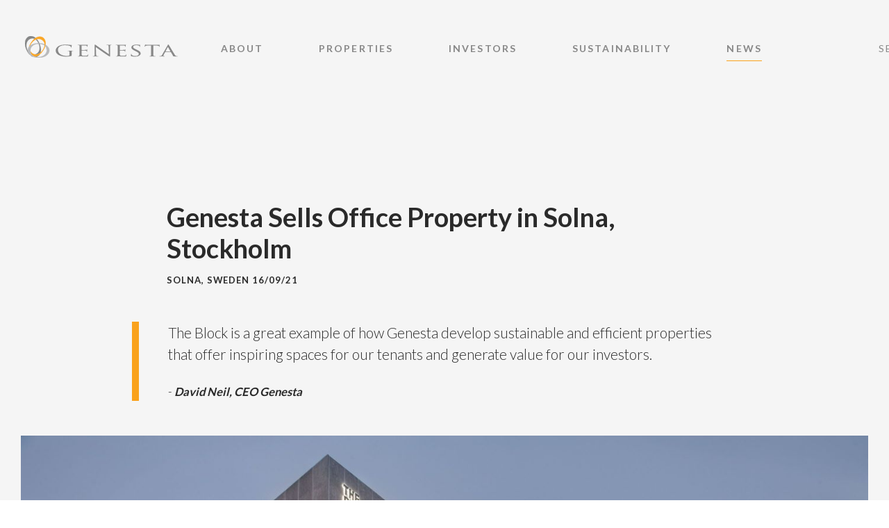

--- FILE ---
content_type: text/html
request_url: https://genesta.eu/news/genesta-sells-office-property-in-solna-stockholm
body_size: 11988
content:
<!DOCTYPE html>
<html lang="en-US">
<head>
	<meta charset="utf-8" />

	<!--[if IE]><meta http-equiv="X-UA-Compatible" content="IE=edge,chrome=1"><![endif]-->
	<meta name="viewport" content="width=device-width, initial-scale=1.0">

        <meta name="facebook-domain-verification" content="x3lj4bsjcwhnm5g90gecuq4uswyasz" />

				<link rel="stylesheet" href="/css/site.css?cb=4" />
		<link href="https://fonts.googleapis.com/icon?family=Material+Icons" rel="stylesheet">
	<link href="https://fonts.googleapis.com/css?family=Lato:100,200,300,400,500,600,700,800,900" rel="stylesheet">

	<script>loadjs = (function () {
/**
 * Global dependencies.
 * @global {Object} document - DOM
 */

var devnull = function() {},
    bundleIdCache = {},
    bundleResultCache = {},
    bundleCallbackQueue = {};


/**
 * Subscribe to bundle load event.
 * @param {string[]} bundleIds - Bundle ids
 * @param {Function} callbackFn - The callback function
 */
function subscribe(bundleIds, callbackFn) {
  // listify
  bundleIds = bundleIds.push ? bundleIds : [bundleIds];

  var depsNotFound = [],
      i = bundleIds.length,
      numWaiting = i,
      fn,
      bundleId,
      r,
      q;

  // define callback function
  fn = function (bundleId, pathsNotFound) {
    if (pathsNotFound.length) depsNotFound.push(bundleId);

    numWaiting--;
    if (!numWaiting) callbackFn(depsNotFound);
  };

  // register callback
  while (i--) {
    bundleId = bundleIds[i];

    // execute callback if in result cache
    r = bundleResultCache[bundleId];
    if (r) {
      fn(bundleId, r);
      continue;
    }

    // add to callback queue
    q = bundleCallbackQueue[bundleId] = bundleCallbackQueue[bundleId] || [];
    q.push(fn);
  }
}


/**
 * Publish bundle load event.
 * @param {string} bundleId - Bundle id
 * @param {string[]} pathsNotFound - List of files not found
 */
function publish(bundleId, pathsNotFound) {
  // exit if id isn't defined
  if (!bundleId) return;

  var q = bundleCallbackQueue[bundleId];

  // cache result
  bundleResultCache[bundleId] = pathsNotFound;

  // exit if queue is empty
  if (!q) return;

  // empty callback queue
  while (q.length) {
    q[0](bundleId, pathsNotFound);
    q.splice(0, 1);
  }
}


/**
 * Execute callbacks.
 * @param {Object or Function} args - The callback args
 * @param {string[]} depsNotFound - List of dependencies not found
 */
function executeCallbacks(args, depsNotFound) {
  // accept function as argument
  if (args.call) args = {success: args};

  // success and error callbacks
  if (depsNotFound.length) (args.error || devnull)(depsNotFound);
  else (args.success || devnull)(args);
}


/**
 * Load individual file.
 * @param {string} path - The file path
 * @param {Function} callbackFn - The callback function
 */
function loadFile(path, callbackFn, args, numTries) {
  var doc = document,
      async = args.async,
      maxTries = (args.numRetries || 0) + 1,
      beforeCallbackFn = args.before || devnull,
      pathStripped = path.replace(/^(css|img)!/, ''),
      isLegacyIECss,
      e;

  numTries = numTries || 0;

  if (/(^css!|\.css$)/.test(path)) {
    // css
    e = doc.createElement('link');
    e.rel = 'stylesheet';
    e.href = pathStripped;

    // tag IE9+
    isLegacyIECss = 'hideFocus' in e;

    // use preload in IE Edge (to detect load errors)
    if (isLegacyIECss && e.relList) {
      isLegacyIECss = 0;
      e.rel = 'preload';
      e.as = 'style';
    }
  } else if (/(^img!|\.(png|gif|jpg|svg)$)/.test(path)) {
    // image
    e = doc.createElement('img');
    e.src = pathStripped;    
  } else {
    // javascript
    e = doc.createElement('script');
    e.src = path;
    e.async = async === undefined ? true : async;
  }

  e.onload = e.onerror = e.onbeforeload = function (ev) {
    var result = ev.type[0];

    // treat empty stylesheets as failures to get around lack of onerror
    // support in IE9-11
    if (isLegacyIECss) {
      try {
        if (!e.sheet.cssText.length) result = 'e';
      } catch (x) {
        // sheets objects created from load errors don't allow access to
        // `cssText` (unless error is Code:18 SecurityError)
        if (x.code != 18) result = 'e';
      }
    }

    // handle retries in case of load failure
    if (result == 'e') {
      // increment counter
      numTries += 1;

      // exit function and try again
      if (numTries < maxTries) {
        return loadFile(path, callbackFn, args, numTries);
      }
    } else if (e.rel == 'preload' && e.as == 'style') {
      // activate preloaded stylesheets
      return e.rel = 'stylesheet'; // jshint ignore:line
    }
    
    // execute callback
    callbackFn(path, result, ev.defaultPrevented);
  };

  // add to document (unless callback returns `false`)
  if (beforeCallbackFn(path, e) !== false) doc.head.appendChild(e);
}


/**
 * Load multiple files.
 * @param {string[]} paths - The file paths
 * @param {Function} callbackFn - The callback function
 */
function loadFiles(paths, callbackFn, args) {
  // listify paths
  paths = paths.push ? paths : [paths];

  var numWaiting = paths.length,
      x = numWaiting,
      pathsNotFound = [],
      fn,
      i;

  // define callback function
  fn = function(path, result, defaultPrevented) {
    // handle error
    if (result == 'e') pathsNotFound.push(path);

    // handle beforeload event. If defaultPrevented then that means the load
    // will be blocked (ex. Ghostery/ABP on Safari)
    if (result == 'b') {
      if (defaultPrevented) pathsNotFound.push(path);
      else return;
    }

    numWaiting--;
    if (!numWaiting) callbackFn(pathsNotFound);
  };

  // load scripts
  for (i=0; i < x; i++) loadFile(paths[i], fn, args);
}


/**
 * Initiate script load and register bundle.
 * @param {(string|string[])} paths - The file paths
 * @param {(string|Function|Object)} [arg1] - The (1) bundleId or (2) success
 *   callback or (3) object literal with success/error arguments, numRetries,
 *   etc.
 * @param {(Function|Object)} [arg2] - The (1) success callback or (2) object
 *   literal with success/error arguments, numRetries, etc.
 */
function loadjs(paths, arg1, arg2) {
  var bundleId,
      args;

  // bundleId (if string)
  if (arg1 && arg1.trim) bundleId = arg1;

  // args (default is {})
  args = (bundleId ? arg2 : arg1) || {};

  // throw error if bundle is already defined
  if (bundleId) {
    if (bundleId in bundleIdCache) {
      throw "LoadJS";
    } else {
      bundleIdCache[bundleId] = true;
    }
  }

  function loadFn(resolve, reject) {
    loadFiles(paths, function (pathsNotFound) {
      // execute callbacks
      executeCallbacks(args, pathsNotFound);
      
      // resolve Promise
      if (resolve) {
        executeCallbacks({success: resolve, error: reject}, pathsNotFound);
      }

      // publish bundle load event
      publish(bundleId, pathsNotFound);
    }, args);
  }
  
  if (args.returnPromise) return new Promise(loadFn);
  else loadFn();
}


/**
 * Execute callbacks when dependencies have been satisfied.
 * @param {(string|string[])} deps - List of bundle ids
 * @param {Object} args - success/error arguments
 */
loadjs.ready = function ready(deps, args) {
  // subscribe to bundle load event
  subscribe(deps, function (depsNotFound) {
    // execute callbacks
    executeCallbacks(args, depsNotFound);
  });

  return loadjs;
};


/**
 * Manually satisfy bundle dependencies.
 * @param {string} bundleId - The bundle id
 */
loadjs.done = function done(bundleId) {
  publish(bundleId, []);
};


/**
 * Reset loadjs dependencies statuses
 */
loadjs.reset = function reset() {
  bundleIdCache = {};
  bundleResultCache = {};
  bundleCallbackQueue = {};
};


/**
 * Determine if bundle has already been defined
 * @param String} bundleId - The bundle id
 */
loadjs.isDefined = function isDefined(bundleId) {
  return bundleId in bundleIdCache;
};


// export
return loadjs;

})();</script>

	
		
<title>Genesta | Genesta Sells Office Property in Solna, Stockholm</title>
<script>window.dataLayer = window.dataLayer || [];
function gtag(){dataLayer.push(arguments)};
gtag('js', new Date());
gtag('config', 'G-5FZ64LSP85', {'send_page_view': true,'anonymize_ip': false,'link_attribution': true,'allow_display_features': false});
</script>
<script>!function(f,b,e,v,n,t,s){if(f.fbq)return;n=f.fbq=function(){n.callMethod?
n.callMethod.apply(n,arguments):n.queue.push(arguments)};if(!f._fbq)f._fbq=n;
n.push=n;n.loaded=!0;n.version='2.0';n.queue=[];t=b.createElement(e);t.async=!0;
t.src=v;s=b.getElementsByTagName(e)[0];s.parentNode.insertBefore(t,s)}(window,
document,'script','https://connect.facebook.net/en_US/fbevents.js');
fbq('init', '473475576612185');
fbq('track', 'PageView');
</script>
<script>(function() {
var tag = document.createElement('script');
tag.src = "https://plausible.io/js/script.file-downloads.outbound-links.js";
tag.defer = true;
tag.setAttribute("data-domain", "genesta.eu");
var firstScriptTag = document.getElementsByTagName('script')[0];
firstScriptTag.parentNode.insertBefore(tag, firstScriptTag);
})();
</script><meta name="generator" content="SEOmatic">
<meta name="description" content="Genesta sells the property “TheBlock” in Solna, Stockholm to Atlasmuren.">
<meta name="referrer" content="no-referrer-when-downgrade">
<meta name="robots" content="all">
<meta content="en_US" property="og:locale">
<meta content="Genesta" property="og:site_name">
<meta content="website" property="og:type">
<meta content="https://genesta.eu/news/genesta-sells-office-property-in-solna-stockholm" property="og:url">
<meta content="Genesta Sells Office Property in Solna, Stockholm" property="og:title">
<meta content="Genesta sells the property “TheBlock” in Solna, Stockholm to Atlasmuren." property="og:description">
<meta content="https://genesta.eu/contentimages/_1200x630_crop_center-center_82_none/crop_The-Block_Low-res_-Andy-Liffner01-19.jpg?mtime=1666188899" property="og:image">
<meta content="1200" property="og:image:width">
<meta content="630" property="og:image:height">
<meta content="https://www.linkedin.com/company/genesta/" property="og:see_also">
<meta name="twitter:card" content="summary_large_image">
<meta name="twitter:creator" content="@">
<meta name="twitter:title" content="Genesta Sells Office Property in Solna, Stockholm">
<meta name="twitter:description" content="Genesta sells the property “TheBlock” in Solna, Stockholm to Atlasmuren.">
<meta name="twitter:image" content="https://genesta.eu/contentimages/_800x418_crop_center-center_82_none/crop_The-Block_Low-res_-Andy-Liffner01-19.jpg?mtime=1666188899">
<meta name="twitter:image:width" content="800">
<meta name="twitter:image:height" content="418">
<link href="https://genesta.eu/news/genesta-sells-office-property-in-solna-stockholm" rel="canonical">
<link href="https://genesta.eu/" rel="home">
<link type="text/plain" href="https://genesta.eu/humans.txt" rel="author"></head>
<body class="genesta-sells-office-property-in-solna-stockholm 	greyhero newsbody
"><script async src="https://www.googletagmanager.com/gtag/js?id=G-5FZ64LSP85"></script>

<noscript><img height="1" width="1" style="display:none"
src="https://www.facebook.com/tr?id=473475576612185&ev=PageView&noscript=1" /></noscript>

<style>.theming-logo{height: auto;}</style>


	<div class="outer_wrapper">

		<header class="site-header" role="banner">

			<div class="contain">
				<a href="/" title="Frontpage" class="site-logo">
					<svg class="logo_genesta" xmlns="http://www.w3.org/2000/svg" viewBox="0 0 527.68 73.75"><defs><style>.letter{fill:#fff;}.circle-darkgrey{fill:#7e7f7f;}.circle-orange{fill:#faa21b;}.circle-lightgrey{fill:#b6b8ba;}</style></defs><path class="circle circle-darkgrey" d="M18.78,8.8C5.07,14.06,1,29.81,7.09,45.69a39.78,39.78,0,0,0,2.69,5.58,21.68,21.68,0,0,0,6.46,12.08A51.44,51.44,0,0,1,3.94,44.16c-9.28-24.17-.61-39,10-43.11,5.77-2.22,14.47-1.16,22.5,5.43A39.15,39.15,0,0,0,33,8.88,18.14,18.14,0,0,0,18.78,8.8m17,61.52c4.9-.89,9.94-3.49,14.75-7.49a18.33,18.33,0,0,1-9,7.31,19.53,19.53,0,0,1-2.57.79C37.91,70.78,36.85,70.58,35.78,70.32Zm-10.47-.85a29.14,29.14,0,0,1-4.79-2.67A36.78,36.78,0,0,0,25.31,69.47Zm10.37-6.83.94-.34C50.74,56.88,53.38,41.08,48,27.14l-.28-.71c-.29-.73-.6-1.44-.91-2.13a33.94,33.94,0,0,0-9.2-12.58,24.58,24.58,0,0,1,3.1-1.05,51.41,51.41,0,0,1,8.43,13.65c.31.7.6,1.42.89,2.15l.2.52c4.17,10.86,5.26,21.17,3.16,29.14C48.17,60.52,42,63.06,35.68,62.64Z"/><path class="circle circle-orange" d="M18.21,32.2a24.88,24.88,0,0,0-3.8,3.45,56.65,56.65,0,0,1,6.94-13.87C35.83.31,53-1.12,62.38,5.23,68,9,72.33,17.76,70.53,29.49q-.32,2-.87,4.14A54.06,54.06,0,0,1,62,49.88C54.34,61.24,44.84,68.67,35.8,70.32c-7.63-1.84-15.8-6.61-17-17.8A21.71,21.71,0,0,0,25.23,59c12.54,8.46,27,1.56,35.35-10.82,3.77-5.58,6.08-11.28,6.61-16.57A22.23,22.23,0,0,0,67.26,28a18,18,0,0,0-8.44-14.25C46.65,5.45,31.42,11.13,21.9,25.24a38.67,38.67,0,0,0-3.69,7"/><path class="circle circle-lightgrey" d="M74.94,46.68a18.17,18.17,0,0,0-5.29-13,39.07,39.07,0,0,0,.88-4.14c9.09,5,13.31,12.63,13.42,18.8.2,11.34-10.34,25-36.24,25.4-22.77.4-37.91-11-38.16-25.11C9.3,33.9,25,24.68,46.28,24.31h.56c.32.69.62,1.4.91,2.13H47c-14.93.26-28.58,8.63-28.32,23.75.32,18.33,18,21.3,26.46,21.15,17-.3,30.07-10,29.82-24.66M67.19,31.56c-4.36-3.1-10.31-4.79-17.13-5.09-.29-.73-.58-1.45-.88-2.15a49.37,49.37,0,0,1,18.08,3.59A22.23,22.23,0,0,1,67.19,31.56Z"/><path class="letter letter-g" d="M153.59,65.11c0,1-.65,1.24-1.67,1.61-2.13.8-5.92,1-8.79,1-7.5,0-14.35-1.48-20.83-5.49-2.87-1.79-8.61-7.1-8.61-14.5a14.5,14.5,0,0,1,8-13.21c6.21-3.15,12.13-3.39,17-3.39,10.55,0,16.75,2.09,18.79,4.07a6.29,6.29,0,0,1,1.85,3.46c0,.49.09.8.56.8s.92-.25.92-1.11a52.48,52.48,0,0,1,.46-7.41c0-.25-.18-.49-1-.49a51.84,51.84,0,0,1-6.58-.56A101,101,0,0,0,141.28,29c-6.21,0-14.35.37-21.67,3.33S106,41.17,106,49.56c0,6.54,4.72,12.16,9.72,14.93,9.07,5.13,20.64,5.62,26.84,5.62,4.72,0,12.13-.55,17.31-2.35,1-.36,1.11-.43,1.11-2.83V59.06c0-2.22,0-3.76.1-5.43.18-1.85.83-2.65,3-2.9a13.34,13.34,0,0,1,2-.12c.28,0,.65-.25.65-.43,0-.38-.37-.44-1.3-.44-2.5,0-7.59.13-8,.13s-5.92-.13-9.63-.13c-.92,0-1.29.06-1.29.44,0,.18.37.43.64.43.74,0,2.13.06,2.78.12,3.33.43,3.52,1.05,3.52,5.31v9.07"/><path class="letter letter-e" d="M188.3,54.19c0,5.06,0,9.19-.46,11.35-.37,1.55-.56,2.6-2.13,2.78-.74.06-1.76.25-2.5.25-.46,0-.65.25-.65.43s.47.43,1.3.43c1.29,0,3.15-.06,4.72-.12,1.76-.06,3.33-.06,3.52-.06,1.2,0,3.33,0,6.76.12s8,.19,14.16.19c3.15,0,4,0,4.54-1.36a31.06,31.06,0,0,0,1.11-5.06c0-.37-.09-.8-.56-.8s-.64.18-.83.8c-.46,2.1-1.57,3-3.71,3.64a40.39,40.39,0,0,1-8.14.55c-8.05,0-9.54-.68-9.72-4.19-.09-1,0-7.16,0-9V49.8c0-.18.09-.36.56-.36,1.38,0,10.09.06,12.31.24,3.15.25,3.88.87,4.16,1.61a3.21,3.21,0,0,1,.37,1.72c0,.31.19.5.56.5.56,0,.74-.56.74-1a33.75,33.75,0,0,1,.37-3.39,19.28,19.28,0,0,1,.65-2.9c0-.31-.19-.44-.47-.44s-.64.31-1.2.68c-.83.56-2,.62-4,.75s-12.59.12-13.61.12c-.46,0-.46-.19-.46-.56V32.53c0-.37.09-.56.46-.56.93,0,10.37.06,11.76.19,4.44.37,5.28.74,5.83,1.6a4.09,4.09,0,0,1,.47,1.85c0,.43.18.68.64.68a.86.86,0,0,0,.74-.55c.19-.62.37-3,.47-3.46a17.6,17.6,0,0,1,.65-2.47c0-.25-.1-.49-.38-.49a6.85,6.85,0,0,0-1.11.24c-.64.07-2.13.25-3.7.31-1.85.06-18.89,0-19.44,0s-5.74-.12-9.44-.12c-.93,0-1.3.12-1.3.43s.37.43.65.43c.74,0,2.13.06,2.78.13,2.68.24,3.14,1.11,3.33,2.9s.18,3.14.18,11.29Z"/><path class="letter letter-n" d="M244.59,37.52c2.5,1.86,11.65,8.27,21.09,14.88,8.6,6,20.34,13.7,21.18,14.19,4.55,2.78,5.39,3.21,6.23,3.21.56,0,.65-.31.65-3.76l.19-30.74c0-3.14.18-4.19,2.87-4.56a12.56,12.56,0,0,1,1.94-.13c.56,0,.93-.31.93-.49s-.65-.37-1.49-.37c-3.33,0-6,.12-7,.12s-4.83-.12-8.53-.12c-.92,0-1.57.06-1.57.37s.09.49.65.49a38.17,38.17,0,0,1,4,.25c2.5.31,3,1.48,3.06,4.88L289.63,62c-2.5-1.73-11.19-8-19.24-13.52-12.57-8.64-24.41-17-25.71-17.9-.83-.55-2.22-1.6-3.15-1.6-.64,0-1.11.55-1.11,2.65V61.72c0,4.75-.27,6.17-2.31,6.54a18.7,18.7,0,0,1-3.34.31c-.36,0-.64.18-.64.43s.46.43,1.29.43c3.71,0,7.13-.18,7.87-.18s4,.18,8.61.18c.92,0,1.48-.12,1.48-.43s-.28-.43-.65-.43a29.23,29.23,0,0,1-4.07-.31c-2.22-.37-3-1.67-3.14-6Z"/><path class="letter letter-e" d="M320.13,54.19c0,5.06,0,9.19-.46,11.35-.37,1.55-.56,2.6-2.13,2.78-.74.06-1.76.25-2.5.25-.46,0-.65.25-.65.43s.46.43,1.29.43c1.3,0,3.15-.06,4.73-.12,1.76-.06,3.33-.06,3.51-.06,1.21,0,3.34,0,6.76.12s8.06.19,14.17.19c3.14,0,4,0,4.53-1.36a29.1,29.1,0,0,0,1.11-5.06c0-.37-.09-.8-.55-.8s-.65.18-.83.8c-.47,2.1-1.58,3-3.71,3.64a40.34,40.34,0,0,1-8.14.55c-8.06,0-9.54-.68-9.72-4.19-.09-1,0-7.16,0-9V49.8c0-.18.09-.36.55-.36,1.39,0,10.09.06,12.31.24,3.15.25,3.89.87,4.17,1.61a3.21,3.21,0,0,1,.37,1.72c0,.31.18.5.56.5.55,0,.73-.56.73-1,.07-1.14.2-2.27.38-3.39a19.28,19.28,0,0,1,.65-2.9c0-.31-.19-.44-.47-.44s-.65.31-1.2.68c-.83.56-2,.62-4,.75s-12.59.12-13.61.12c-.46,0-.46-.19-.46-.56V32.53c0-.37.09-.56.46-.56.93,0,10.37.06,11.76.19,4.44.37,5.27.74,5.83,1.6a4,4,0,0,1,.46,1.85c0,.43.18.68.65.68a.86.86,0,0,0,.74-.55c.18-.62.37-3,.46-3.46a19.09,19.09,0,0,1,.65-2.47c0-.25-.09-.49-.37-.49a6.85,6.85,0,0,0-1.11.24c-.65.07-2.13.25-3.7.31-1.85.06-18.89,0-19.45,0s-5.74-.12-9.44-.12c-.92,0-1.29.12-1.29.43s.37.43.64.43c.75,0,2.13.06,2.78.13,2.69.24,3.15,1.11,3.33,2.9s.19,3.14.19,11.29Z"/><path class="letter letter-s" d="M378.91,70.11c4.45,0,9.54-.37,13-1.85,5.83-2.53,7.58-5.86,7.58-9,0-4.5-3.42-8.15-13.32-12.65l-2.32-1C375.8,42,373.3,40.05,373.3,36.72c0-3.7,4.91-5.68,10.83-5.68,7.31,0,10,2,10.55,2.6a7.77,7.77,0,0,1,1.21,2.59c.09.43.18.68.74.68s.65-.32.65-1.12a39.59,39.59,0,0,1,.36-5.55c0-.31-.18-.37-.83-.37a15.38,15.38,0,0,1-2.87-.24,48.47,48.47,0,0,0-8.42-.68c-10.74,0-18.06,3.7-18.06,9.87,0,3.64,2.88,6.85,11.67,11.23l3.7,1.85c7.22,3.58,10.28,5.38,10.28,9.14,0,3.95-4.17,7-12.22,7-5.46,0-11.57-1.36-12.87-5.18a5.37,5.37,0,0,1-.28-1.91c0-.44-.28-.62-.74-.62s-.65.31-.65.86a41.42,41.42,0,0,0-.46,5.56c0,1.42.09,1.6,1.21,2A43.56,43.56,0,0,0,378.91,70.11Z"/><path class="letter letter-t" d="M443,32.16l10.16.12c7.76.12,9.51,1.29,9.79,2.9l.09.56c.1.73.29.92.67.92a.7.7,0,0,0,.75-.65v0c0-.62.29-4.38.29-6,0-.3,0-.61-.38-.61s-1.14.12-2.34.25a57.4,57.4,0,0,1-5.83.24H425.5c-.93,0-4.07-.06-6.39-.24A35,35,0,0,1,415.5,29c-.28,0-.65.68-.83,1a49.13,49.13,0,0,0-1.76,5.68c0,.31.37.44.55.44a.79.79,0,0,0,.84-.5A8,8,0,0,1,415.59,34c1.21-1.23,3.15-1.6,8.24-1.66l11.76-.12v22a89.57,89.57,0,0,1-.37,11.35c-.28,1.55-.74,2.6-2.41,2.84a14.8,14.8,0,0,1-2.4.25c-.47,0-.65.19-.65.37s.37.43,1.3.43c2.4,0,8-.18,8.42-.18s5.64.18,10.08.18c.92,0,1.29-.18,1.29-.43s-.1-.43-.65-.43c-.74,0-2.58-.13-3.69-.25-2.5-.24-2.87-1.23-3.15-2.78A93.18,93.18,0,0,1,443,54.19Z"/><path class="letter letter-a" d="M526.68,68.53a16.78,16.78,0,0,1-3.24-.31c-1.76-.37-4-1-6.94-5.74-5-8-18.05-29.62-19.53-31.85-.84-1.17-1.12-1.91-2-1.91-.55,0-.93.31-1.94,2L473.9,63.63c-1.58,2.65-3.15,4.51-6.86,4.81-.64.07-1.84.13-2.4.13-.37,0-.74.18-.74.43s.55.43,1.57.43c3.33,0,7.41-.18,8.24-.18s5.37.18,7.31.18c.75,0,1.21-.12,1.21-.43s-.19-.43-.84-.43h-.74c-1.39,0-2.77-.37-2.77-1.42a8,8,0,0,1,1.2-3.52l4.63-8.39a.87.87,0,0,1,.83-.43h18.79c.47,0,.56.06.75.3l7.31,12c.55.86-.28,1.29-.74,1.42s-.56.12-.56.37,1.3.31,2.87.37c5.65.12,11.67.12,12.87.12.93,0,1.85-.12,1.85-.43S527.13,68.53,526.68,68.53ZM502.16,52.65l-16.51,0c-.27,0-.37-.13-.27-.37L493,37.9q.69-1.21,1.38,0l8.06,14.38C502.53,52.52,502.53,52.65,502.16,52.65Z"/></svg>
				</a>

												<nav class="nav hide-for-large-down" role="navigation">
										<ul class="nav-items">
						
														
								
								
								
								
							
							<li class="nav-item">
								<a href="https://genesta.eu/about" title="" class="nav-link inactive "><span>About</span></a>
							</li>
						
														
								
								
								
								
							
							<li class="nav-item">
								<a href="https://genesta.eu/properties" title="" class="nav-link inactive "><span>Properties</span></a>
							</li>
						
														
								
								
								
								
							
							<li class="nav-item">
								<a href="https://genesta.eu/investors" title="" class="nav-link inactive "><span>Investors</span></a>
							</li>
						
														
								
								
								
								
							
							<li class="nav-item">
								<a href="https://genesta.eu/sustainability" title="" class="nav-link inactive "><span>Sustainability</span></a>
							</li>
						
														
								
								
																									
								
							
							<li class="nav-item">
								<a href="https://genesta.eu/news" title="" class="nav-link active "><span>News</span></a>
							</li>
											</ul>
				</nav>

								
				<div id="searchwrapper" class="searchwrapper" tabindex="3">
					<div class="trigger">
						<span>Search</span>
						<svg xmlns="http://www.w3.org/2000/svg" width="24" height="24" viewBox="0 0 24 24"><path class="gm-icon" d="M15.5 14h-.79l-.28-.27C15.41 12.59 16 11.11 16 9.5 16 5.91 13.09 3 9.5 3S3 5.91 3 9.5 5.91 16 9.5 16c1.61 0 3.09-.59 4.23-1.57l.27.28v.79l5 4.99L20.49 19l-4.99-5zm-6 0C7.01 14 5 11.99 5 9.5S7.01 5 9.5 5 14 7.01 14 9.5 11.99 14 9.5 14z"/><path d="M0 0h24v24H0z" fill="none"/></svg>
					</div>
					<form method="get" action="/search">
						<span class="close"><svg xmlns="http://www.w3.org/2000/svg" width="49.067" height="48.499" viewBox="0 0 49.067 48.499">
  <g id="Group_412" data-name="Group 412" transform="translate(-1787.156 -4630.751)">
    <g id="Group_209" data-name="Group 209" transform="matrix(0.695, 0.719, -0.719, 0.695, 1768.704, 2194.911)">
      <text id="_" data-name="+" transform="translate(1788 1693)" fill="#fff" font-size="39" font-family="Lato-Regular, Lato"><tspan x="0" y="0">+</tspan></text>
    </g>
  </g>
</svg></span>
						<fieldset>
							<legend>Search genesta.eu</legend>
							<label for="query">What are you looking for?</label>
							<div>
								<input type="text" id="query" name="q" placeholder="your query" />
								<button class="submit" arial-label="Submit search query">
									<svg xmlns="http://www.w3.org/2000/svg" width="24" height="24" viewBox="0 0 24 24"><path class="gm-icon" d="M15.5 14h-.79l-.28-.27C15.41 12.59 16 11.11 16 9.5 16 5.91 13.09 3 9.5 3S3 5.91 3 9.5 5.91 16 9.5 16c1.61 0 3.09-.59 4.23-1.57l.27.28v.79l5 4.99L20.49 19l-4.99-5zm-6 0C7.01 14 5 11.99 5 9.5S7.01 5 9.5 5 14 7.01 14 9.5 11.99 14 9.5 14z"/><path d="M0 0h24v24H0z" fill="none"/></svg>
									<span>Submit query</span>
								</button>
							</div>
						</fieldset>
					</form>
				</div>

				<div id="hamburger" class="hamburger hide-for-large" tabindex="2">
					<a href="#meny" class="site-nav__toggle-link l-block l-max l-fill l-pos-rel" data-sitenav-toggle="">
						<span class="u-sr-only">Menu</span>
						<span class="site-nav__toggle-icon l-block l-fill l-pos-rel">
							<span class="bar-1 l-block l-pos-abs m-c-current"></span>
							<span class="bar-2 l-block l-pos-abs m-c-current"></span>
							<span class="bar-3 l-block l-pos-abs m-c-current"></span>
						</span>
					</a>
				</div>

			</div>

		</header>

		<main role="main">

			
		
	<section class="page-header pull-up"><div></div></section>

	<div class="main-with-sidebar newsarticle">
		<div class="main">

			<header class="subheader">
				<h1 class="main-title">Genesta Sells Office Property in Solna, Stockholm</h1>

				<div class="placedate">
					<span class="location">
																			Solna, Sweden
									
					</span>
					<span class="date">
						16/09/21
					</span>
				</div>
			</header>

																	<blockquote cite="http://w3c.org" class="position-left-middle">
	<div class="blockquote-body">
		<p>The Block is a great example of how Genesta develop sustainable and efficient properties that offer inspiring spaces for our tenants and generate value for our investors.</p>

					<small>- <cite>David Neil, CEO Genesta</cite></small>
			</div>
</blockquote>
												
							<figure class="image-advanced">
		<img class="img-responsive lazyload blur-up"
		data-sizes="100vw"
		data-srcset="/imager/contentimages/183690/crop_The-Block_Low-res_-Andy-Liffner01-19_c5b13289c5acb148ec5b76f9c48b2718.jpg 400w, /imager/contentimages/183690/crop_The-Block_Low-res_-Andy-Liffner01-19_351639da6bef237bb42a98bbe1941ea6.jpg 500w, /imager/contentimages/183690/crop_The-Block_Low-res_-Andy-Liffner01-19_9e38eabff0c2a9f0e3f79010cde6a018.jpg 720w, /imager/contentimages/183690/crop_The-Block_Low-res_-Andy-Liffner01-19_955837c8502cea39ecd2fd613f09fa34.jpg 768w, /imager/contentimages/183690/crop_The-Block_Low-res_-Andy-Liffner01-19_0ad869875b1f50ac047715ed27bf34ae.jpg 932w, /imager/contentimages/183690/crop_The-Block_Low-res_-Andy-Liffner01-19_ab6212e81fd426a5709731cffade063b.jpg 1160w, /imager/contentimages/183690/crop_The-Block_Low-res_-Andy-Liffner01-19_2101a7164bada755d026da855e181ebe.jpg 1440w, /imager/contentimages/183690/crop_The-Block_Low-res_-Andy-Liffner01-19_f167fef389655ad8b01fd68e1307e8bc.jpg 1560w"
		alt="crop_The Block Low res Andy Liffner01 19">
	</figure>


												<div class="richText"><h3>Genesta sells the property “The
Block” in Solna, Stockholm to Atlasmuren.</h3>
<p>Genesta acquired on behalf of its fund, GNRE Core Plus the 13,300 square meter office property in July 2018. Under Genesta’s management the property has been upgraded with improved sustainability performance, high quality office premises and modern and efficient common areas. </p>
<p>- The Block is a great example of how Genesta develop sustainable and efficient properties that offer inspiring spaces for our tenants and generate value for our investors, comments Genesta’s CEO David Neil.</p><p>The sold property is strategically located in Solna, which has been declared the most business-friendly municipality in Sweden for 13 consecutive years. </p>
<p>- We continue to look for attractive opportunities in Stockholm and across the Nordics, says David Neil. </p>
<p>Catella and Roshier advised Genesta in the transaction. <br /></p><h5><strong><br /></strong></h5><h5><strong>About GNRE Core Plus</strong></h5>
<h5>GNRE (Genesta Nordic Real Estate) Core Plus’s strategy is to provide top tier institutional investors with access to core plus office property investments in Stockholm, Copenhagen, Helsinki and Oslo. The fund also invests in retail and logistics properties in large metropolitan areas in the Nordic region. It will target well-located properties with some opportunity of value creation through hands-on asset management and has a total investment capacity of approximately EUR 700 million.</h5><h2><br /></h2></div>
								
					</div>
		<aside>

			
			<div class="sb-box sb-box-languages">
				<h3 class="sidebar-heading-3">Choose language</h3>

				
					
																																										<a href="https://genesta.eu/news/genesta-sells-office-property-in-solna-stockholm" class="active">English</a>
											
				
					
																																	
				
					
																																	
				
					
																																	
				
					
																																	
							</div>

										<div class="sb-box-contact">
					<h3 class="sidebar-heading-3">For further information please contact</h3>
														<div class="sidebar-contact">
		<h3 class="sbc-name">David C. Neil</h3>
		<span class="sbc-title">Chief Executive Officer, Director, Partner</span>
				<a class="sbc-phone" href="tel:+46 8 506 497 14" title="Give David C. Neil a call">+46 8 506 497 14</a>
		<a class="sbc-mail" href="mailto:david.neil@genesta.se?subject=Inquiry made via genesta.eu" title="Send an e-mail to David C. Neil">Send e-mail</a>
	</div>
									</div>
			
						<div class="sb-box sb-box-share">
				<h3 class="sidebar-heading-3">Share</h3>
				<a href="http://www.facebook.com/share.php?u=https://genesta.eu/news/genesta-sells-office-property-in-solna-stockholm" title="Share this with your friends on Facebook"><svg id="Group_16" data-name="Group 16" xmlns="http://www.w3.org/2000/svg" width="12.628" height="27" viewBox="0 0 12.628 27">
  <path id="Path_37" data-name="Path 37" d="M81.671,75.24V73.071a1.136,1.136,0,0,1,1.187-1.289h3.032v-4.63H81.716c-4.644,0-5.684,3.428-5.684,5.655V75.24h-2.7v5.406H76.06V94.153h5.407V80.646h4l.176-2.124.322-3.282Z" transform="translate(-73.336 -67.153)" fill="#2a2a2a" fill-rule="evenodd"/>
</svg><span>Facebook</span></a>
				<a href="http://www.linkedin.com/shareArticle?url=https://genesta.eu/news/genesta-sells-office-property-in-solna-stockholm" title="Share this with your connections on LinkedIn"><svg id="Group_17" data-name="Group 17" xmlns="http://www.w3.org/2000/svg" width="23.879" height="23.88" viewBox="0 0 23.879 23.88">
  <path id="Path_39" data-name="Path 39" d="M692.5,328.329V340.02h5.567V324.1H692.5Zm23.747.659c-.366-3.018-1.743-4.893-5.816-4.893-2.388,0-4,.879-4.673,2.154h-.073V324.1h-4.44V340.02h4.644v-7.9c0-2.081.41-4.088,2.961-4.088s2.753,2.373,2.753,4.233v7.75h4.776v-8.746a18.61,18.61,0,0,0-.132-2.286ZM695.284,316.14a2.784,2.784,0,1,0,2.783,2.784,2.783,2.783,0,0,0-2.783-2.784Z" transform="translate(-692.5 -316.14)" fill="#2a2a2a" fill-rule="evenodd"/>
</svg><span>LinkedIn</span></a>
			</div>

		</aside>
	</div>

	

		</main>

		<footer class="site-footer">

	<div class="fgrid footerheader">
		<h2>Contact</h2>
		<h3>Choose Location</h3>
	</div>

	<section class="fgrid officeselector">
		<div id="officetrigger" class="officetrigger">
	<p>
		<span>Stockholm</span>
		<em class="arrow">
			<svg xmlns="http://www.w3.org/2000/svg" width="24.496" height="13.509" viewBox="0 0 24.496 13.509"><path id="Path_35" data-name="Path 35" d="M569.575,1790.958l11.906,11.391-11.906,12.036" transform="translate(1814.913 -569.042) rotate(90)" fill="none" stroke="#fff" stroke-width="1.5"/></svg>
		</em>
	</p>

	<ul id="officelocations" class="officelocations">
					<li data-id="14" class="active">Stockholm</li>
					<li data-id="17">Luxembourg</li>
					<li data-id="15">Helsinki</li>
					<li data-id="16">Copenhagen</li>
			</ul>
</div>

<div id="offices" class="offices">
			<address data-id="14" class="active">
			<strong>Stockholm</strong>
			<br/><a href="tel:+46 8 506 497 00" title="Give our Stockholm office a call">+46 8 506 497 00
			<br/><a href="mailto:info@genesta.eu" title="Send an email to our Stockholm office">info@genesta.eu</a>
			<br/>
			<br/>Jakobsbergsgatan 16
			<br/>111 44 Stockholm
			<br/>Sweden
		</address>
			<address data-id="17">
			<strong>Luxembourg</strong>
			<br/><a href="tel:+352 285 66 921" title="Give our Luxembourg office a call">+352 285 66 921
			<br/><a href="mailto:info@genesta.eu" title="Send an email to our Luxembourg office">info@genesta.eu</a>
			<br/>
			<br/>Grand-Rue 50
			<br/>1660 Luxembourg
			<br/>Luxembourg
		</address>
			<address data-id="15">
			<strong>Helsinki</strong>
			<br/><a href="tel:+358 9 611 280" title="Give our Helsinki office a call">+358 9 611 280
			<br/><a href="mailto:info@genesta.eu" title="Send an email to our Helsinki office">info@genesta.eu</a>
			<br/>
			<br/>Kasarmikatu 23
			<br/>00130 Helsinki
			<br/>Finland
		</address>
			<address data-id="16">
			<strong>Copenhagen</strong>
			<br/><a href="tel:+45 41 93 30 93" title="Give our Copenhagen office a call">+45 41 93 30 93
			<br/><a href="mailto:info@genesta.eu" title="Send an email to our Copenhagen office">info@genesta.eu</a>
			<br/>
			<br/>c/o Ordnung, Bredgade 6, 1st floor
			<br/>DK-1260 Copenhagen
			<br/>Denmark
		</address>
	</div>	</section>

	<div class="callsocial">
		<div class="fgrid callout">
			<p>We are always on the<br />lookout for new talent<br />- so give us a call!</p>

			<a href="/careers" title="View available positions at Genesta">Available positions</a>
			
		</div>

		<div class="fgrid social">
			<a href="https://www.linkedin.com/company/genesta/" class="linkedin">
				<svg xmlns="http://www.w3.org/2000/svg" width="20.318" height="20.319" viewBox="0 0 20.318 20.319"><g id="Group_17" transform="translate(-677.681 -301.322)"><path id="Path_39" d="M692.5,326.512v9.947h4.737v-13.55H692.5Zm20.207.561c-.312-2.568-1.483-4.163-4.949-4.163-2.032,0-3.4.748-3.976,1.833h-.062v-1.833h-3.778v13.55h3.952V329.74c0-1.771.349-3.478,2.519-3.478s2.342,2.019,2.342,3.6v6.594h4.064v-7.442a15.856,15.856,0,0,0-.112-1.945ZM694.869,316.14a2.369,2.369,0,1,0,2.368,2.369,2.368,2.368,0,0,0-2.368-2.369Z" transform="translate(-14.819 -14.818)" fill="#fff" fill-rule="evenodd"/></g></svg>
				<span>LinkedIn</span>
			</a>
			<a href="/terms-and-privacy">Privacy policy</a>
			<a href="/terms-and-privacy#cookies">Cookies</a>
			<a href="https://genesta.integrityline.com/" target="_blank" rel="nofollow noopener">Report a Concern (Whistleblowing system)</a>
			<a href="https://genesta.eu/documents/211221_Genesta_Complain-procedure.pdf" target="_blank" rel="nofollow noopener">Complaints Handling Procedure</a>
		</div>
	</div>

	
</footer>

	</div>

	<script>
	function respimg(u) {
		var r = document.getElementsByTagName("script")[0],
			s = document.createElement("script");
		s.src = u;
		r.parentNode.insertBefore(s, r);
	}

	if (!window.HTMLPictureElement || document.msElementsFromPoint) {
		respimg('/js/ls.respimg.min.js');
	}

	loadjs(['/js/jquery-3.5.1.min.js', '/js/ls.bgset.min.js', '/js/lazysizes.min.js'], 'preload');
	loadjs.ready(['preload'], {
		success: function() {
			loadjs(['/js/site.js?cb=20200619v1'], 'sitejs');
			loadjs.ready(['sitejs'], {
				success: function() {
					//

					//The debounce function receives our function as a parameter
					const debounce = (fn) => {

						//This holds the requestAnimationFrame reference, so we can cancel it if we wish
						let frame;

						//The debounce function returns a new function that can receive a variable number of arguments
						return (...params) => {

							//If the frame variable has been defined, clear it now, and queue for next frame
							if(frame) { 
								cancelAnimationFrame(frame);
							}

							//Queue our function call for the next frame
							frame = requestAnimationFrame(() => {

								//Call our function and pass any params we received
								fn(...params);
							});
						}
					};

					//Reads out the scroll position and stores it in the data attribute
					//so we can use it in our stylesheets
					const storeScroll = () => {
						document.documentElement.dataset.scroll = window.scrollY;
						if(window.scrollY > 31) {
							$('body').addClass('fixed-nav');
						} else {
							$('body').removeClass('fixed-nav');
						}
					}

					//Listen for new scroll events, here we debounce our `storeScroll` function
					document.addEventListener('scroll', debounce(storeScroll), { passive: true });

					//Update scroll position for first time
					storeScroll();

$('#officetrigger').on('click', function(){
	$('.officeselector').toggleClass('open');
	$('#officelocations').toggleClass('active');
	console.log('officelocations toggleActive');
});

$('#officelocations li').on('click', function(){
	var oid = $(this).attr('data-id');
	var locationName = $(this).text();
	console.log('hey hey... ' + oid);

	$('#offices .active').removeClass('active');
	$('#officelocations').toggleClass('active');

	$('#offices address[data-id="' + oid + '"]').addClass('active');
	$('#officeselector').toggleClass('open');

	$('#officetrigger p span').text(locationName);
});

$('#searchwrapper .trigger').on('click', function(e){
	//alert('Search is not yet ready for primetime!');
	e.preventDefault();
	$('body').toggleClass('search-open');
});
$('#searchwrapper .close').on('click', function(e){
	$('body').toggleClass('search-open');
});

//$('.hamburger')

				}
			});
		}
	});
</script>
	<script type="application/ld+json">{"@context":"http://schema.org","@graph":[{"@type":"WebPage","author":{"@id":"#identity"},"copyrightHolder":{"@id":"#identity"},"copyrightYear":"2021","creator":{"@id":"#creator"},"dateModified":"2021-09-16T16:33:33+02:00","datePublished":"2021-09-16T16:30:00+02:00","description":"Genesta sells the property “TheBlock” in Solna, Stockholm to Atlasmuren.","headline":"Genesta Sells Office Property in Solna, Stockholm","image":{"@type":"ImageObject","url":"https://genesta.eu/contentimages/_1200x630_crop_center-center_82_none/crop_The-Block_Low-res_-Andy-Liffner01-19.jpg?mtime=1666188899"},"inLanguage":"en-us","mainEntityOfPage":"https://genesta.eu/news/genesta-sells-office-property-in-solna-stockholm","name":"Genesta Sells Office Property in Solna, Stockholm","publisher":{"@id":"#creator"},"url":"https://genesta.eu/news/genesta-sells-office-property-in-solna-stockholm"},{"@id":"#identity","@type":"Organization","sameAs":["https://www.linkedin.com/company/genesta/"]},{"@id":"#creator","@type":"Organization"},{"@type":"BreadcrumbList","description":"Breadcrumbs list","itemListElement":[{"@type":"ListItem","item":"https://genesta.eu/","name":"Frontpage","position":1},{"@type":"ListItem","item":"https://genesta.eu/news","name":"News","position":2},{"@type":"ListItem","item":"https://genesta.eu/news/genesta-sells-office-property-in-solna-stockholm","name":"Genesta Sells Office Property in Solna, Stockholm","position":3}],"name":"Breadcrumbs"}]}</script></body>
</html><!-- Cached by Blitz on 2025-10-15T04:42:59+02:00 -->

--- FILE ---
content_type: text/css
request_url: https://genesta.eu/css/site.css?cb=4
body_size: 16331
content:
/*! normalize.css v8.0.0 | MIT License | github.com/necolas/normalize.css */html{line-height:1.15;-webkit-text-size-adjust:100%}body{margin:0}h1{font-size:2em;margin:0.67em 0}hr{box-sizing:content-box;height:0;overflow:visible}pre{font-family:monospace, monospace;font-size:1em}a{background-color:transparent}abbr[title]{border-bottom:none;text-decoration:underline;text-decoration:underline dotted}b,strong{font-weight:bolder}code,kbd,samp{font-family:monospace, monospace;font-size:1em}small{font-size:80%}sub,sup{font-size:75%;line-height:0;position:relative;vertical-align:baseline}sub{bottom:-0.25em}sup{top:-0.5em}img{border-style:none}button,input,optgroup,select,textarea{font-family:inherit;font-size:100%;line-height:1.15;margin:0}button,input{overflow:visible}button,select{text-transform:none}button,[type="button"],[type="reset"],[type="submit"]{-webkit-appearance:button}button::-moz-focus-inner,[type="button"]::-moz-focus-inner,[type="reset"]::-moz-focus-inner,[type="submit"]::-moz-focus-inner{border-style:none;padding:0}button:-moz-focusring,[type="button"]:-moz-focusring,[type="reset"]:-moz-focusring,[type="submit"]:-moz-focusring{outline:1px dotted ButtonText}fieldset{padding:0.35em 0.75em 0.625em}legend{box-sizing:border-box;color:inherit;display:table;max-width:100%;padding:0;white-space:normal}progress{vertical-align:baseline}textarea{overflow:auto}[type="checkbox"],[type="radio"]{box-sizing:border-box;padding:0}[type="number"]::-webkit-inner-spin-button,[type="number"]::-webkit-outer-spin-button{height:auto}[type="search"]{-webkit-appearance:textfield;outline-offset:-2px}[type="search"]::-webkit-search-decoration{-webkit-appearance:none}::-webkit-file-upload-button{-webkit-appearance:button;font:inherit}details{display:block}summary{display:list-item}template{display:none}[hidden]{display:none}.foundation-mq{font-family:"small=0em&small-l=32.5em&medium=40em&medium-m=45em&medium-l=60em&large=64em&xlarge=75em&xxlarge=90em&maxcontent=95em&xxxlarge=100em&fullhd=120em&uppermost=160em"}html{box-sizing:border-box;font-size:100%}*,*::before,*::after{box-sizing:inherit}body{margin:0;padding:0;background:#fefefe;font-family:"Helvetica Neue",Helvetica,Roboto,Arial,sans-serif;font-weight:normal;line-height:1.5;color:#0a0a0a;-webkit-font-smoothing:antialiased;-moz-osx-font-smoothing:grayscale}img{display:inline-block;vertical-align:middle;max-width:100%;height:auto;-ms-interpolation-mode:bicubic}textarea{height:auto;min-height:50px;border-radius:0}select{box-sizing:border-box;width:100%;border-radius:0}.map_canvas img,.map_canvas embed,.map_canvas object,.mqa-display img,.mqa-display embed,.mqa-display object{max-width:none !important}button{padding:0;-webkit-appearance:none;-moz-appearance:none;appearance:none;border:0;border-radius:0;background:transparent;line-height:1;cursor:auto}[data-whatinput='mouse'] button{outline:0}pre{overflow:auto}button,input,optgroup,select,textarea{font-family:inherit}.is-visible{display:block !important}.is-hidden{display:none !important}/*!
 * baguetteBox.js
 * @author  feimosi
 * @version 1.11.0
 * @url https://github.com/feimosi/baguetteBox.js
 */#baguetteBox-overlay{display:none;opacity:0;position:fixed;overflow:hidden;top:0;left:0;width:100%;height:100%;z-index:1000000;background-color:#222;background-color:rgba(0,0,0,0.8);transition:opacity .5s ease}#baguetteBox-overlay.visible{opacity:1}#baguetteBox-overlay .full-image{display:inline-block;position:relative;width:100%;height:100%;text-align:center}#baguetteBox-overlay .full-image figure{display:inline;margin:0;height:100%}#baguetteBox-overlay .full-image img{display:inline-block;width:auto;height:auto;max-height:100%;max-width:100%;vertical-align:middle;box-shadow:0 0 8px rgba(0,0,0,0.6)}#baguetteBox-overlay .full-image figcaption{display:block;position:absolute;bottom:0;width:100%;text-align:center;line-height:1.8;white-space:normal;color:#ccc;background-color:#000;background-color:rgba(0,0,0,0.6);font-family:sans-serif}#baguetteBox-overlay .full-image:before{content:"";display:inline-block;height:50%;width:1px;margin-right:-1px}#baguetteBox-slider{position:absolute;left:0;top:0;height:100%;width:100%;white-space:nowrap;transition:left .4s ease, transform .4s ease;transition:left .4s ease, transform .4s ease, -webkit-transform .4s ease, -moz-transform .4s ease}#baguetteBox-slider.bounce-from-right{animation:bounceFromRight .4s ease-out}#baguetteBox-slider.bounce-from-left{animation:bounceFromLeft .4s ease-out}@keyframes bounceFromRight{0%{margin-left:0}50%{margin-left:-30px}100%{margin-left:0}}@keyframes bounceFromLeft{0%{margin-left:0}50%{margin-left:30px}100%{margin-left:0}}.baguetteBox-button#next-button,.baguetteBox-button#previous-button{top:50%;top:calc(50% - 30px);width:44px;height:60px}.baguetteBox-button{position:absolute;cursor:pointer;outline:none;padding:0;margin:0;border:0;border-radius:15%;background-color:#323232;background-color:rgba(50,50,50,0.5);color:#ddd;font:1.6em sans-serif;transition:background-color .4s ease}.baguetteBox-button:focus,.baguetteBox-button:hover{background-color:rgba(50,50,50,0.9)}.baguetteBox-button#next-button{right:2%}.baguetteBox-button#previous-button{left:2%}.baguetteBox-button#close-button{top:20px;right:2%;right:calc(2% + 6px);width:30px;height:30px}.baguetteBox-button svg{position:absolute;left:0;top:0}.baguetteBox-spinner{width:40px;height:40px;display:inline-block;position:absolute;top:50%;left:50%;margin-top:-20px;margin-left:-20px}.baguetteBox-double-bounce1,.baguetteBox-double-bounce2{width:100%;height:100%;border-radius:50%;background-color:#fff;opacity:.6;position:absolute;top:0;left:0;animation:bounce 2s infinite ease-in-out}.baguetteBox-double-bounce2{animation-delay:-1s}@keyframes bounce{0%,100%{transform:scale(0)}50%{transform:scale(1)}}.swiper-container{margin:0 auto;position:relative;overflow:hidden;list-style:none;padding:0;z-index:1}.swiper-container-no-flexbox .swiper-slide{float:left}.swiper-container-vertical>.swiper-wrapper{-ms-flex-direction:column;flex-direction:column}.swiper-wrapper{position:relative;width:100%;height:100%;z-index:1;display:-ms-flexbox;display:flex;transition-property:transform;transition-property:transform, -webkit-transform;box-sizing:content-box}.swiper-container-android .swiper-slide,.swiper-wrapper{transform:translate3d(0px, 0, 0)}.swiper-container-multirow>.swiper-wrapper{-ms-flex-wrap:wrap;flex-wrap:wrap}.swiper-container-free-mode>.swiper-wrapper{transition-timing-function:ease-out;margin:0 auto}.swiper-slide{-ms-flex-negative:0;flex-shrink:0;width:100%;height:100%;position:relative;transition-property:transform;transition-property:transform, -webkit-transform}.swiper-slide-invisible-blank{visibility:hidden}.swiper-container-autoheight,.swiper-container-autoheight .swiper-slide{height:auto}.swiper-container-autoheight .swiper-wrapper{-ms-flex-align:start;align-items:flex-start;transition-property:transform, height;transition-property:transform, height, -webkit-transform}.swiper-container-3d{perspective:1200px}.swiper-container-3d .swiper-wrapper,.swiper-container-3d .swiper-slide,.swiper-container-3d .swiper-slide-shadow-left,.swiper-container-3d .swiper-slide-shadow-right,.swiper-container-3d .swiper-slide-shadow-top,.swiper-container-3d .swiper-slide-shadow-bottom,.swiper-container-3d .swiper-cube-shadow{transform-style:preserve-3d}.swiper-container-3d .swiper-slide-shadow-left,.swiper-container-3d .swiper-slide-shadow-right,.swiper-container-3d .swiper-slide-shadow-top,.swiper-container-3d .swiper-slide-shadow-bottom{position:absolute;left:0;top:0;width:100%;height:100%;pointer-events:none;z-index:10}.swiper-container-3d .swiper-slide-shadow-left{background-image:linear-gradient(to left, rgba(0,0,0,0.5), rgba(0,0,0,0))}.swiper-container-3d .swiper-slide-shadow-right{background-image:linear-gradient(to right, rgba(0,0,0,0.5), rgba(0,0,0,0))}.swiper-container-3d .swiper-slide-shadow-top{background-image:linear-gradient(to top, rgba(0,0,0,0.5), rgba(0,0,0,0))}.swiper-container-3d .swiper-slide-shadow-bottom{background-image:linear-gradient(to bottom, rgba(0,0,0,0.5), rgba(0,0,0,0))}.swiper-container-wp8-horizontal,.swiper-container-wp8-horizontal>.swiper-wrapper{-ms-touch-action:pan-y;touch-action:pan-y}.swiper-container-wp8-vertical,.swiper-container-wp8-vertical>.swiper-wrapper{-ms-touch-action:pan-x;touch-action:pan-x}.swiper-button-prev,.swiper-button-next{position:absolute;top:50%;width:27px;height:44px;margin-top:-22px;z-index:10;cursor:pointer;background-size:27px 44px;background-position:center;background-repeat:no-repeat}.swiper-button-prev.swiper-button-disabled,.swiper-button-next.swiper-button-disabled{opacity:0.35;cursor:auto;pointer-events:none}.swiper-button-prev,.swiper-container-rtl .swiper-button-next{background-image:url("data:image/svg+xml;charset=utf-8,%3Csvg%20xmlns%3D'http%3A%2F%2Fwww.w3.org%2F2000%2Fsvg'%20viewBox%3D'0%200%2027%2044'%3E%3Cpath%20d%3D'M0%2C22L22%2C0l2.1%2C2.1L4.2%2C22l19.9%2C19.9L22%2C44L0%2C22L0%2C22L0%2C22z'%20fill%3D'%23007aff'%2F%3E%3C%2Fsvg%3E");left:10px;right:auto}.swiper-button-next,.swiper-container-rtl .swiper-button-prev{background-image:url("data:image/svg+xml;charset=utf-8,%3Csvg%20xmlns%3D'http%3A%2F%2Fwww.w3.org%2F2000%2Fsvg'%20viewBox%3D'0%200%2027%2044'%3E%3Cpath%20d%3D'M27%2C22L27%2C22L5%2C44l-2.1-2.1L22.8%2C22L2.9%2C2.1L5%2C0L27%2C22L27%2C22z'%20fill%3D'%23007aff'%2F%3E%3C%2Fsvg%3E");right:10px;left:auto}.swiper-button-prev.swiper-button-white,.swiper-container-rtl .swiper-button-next.swiper-button-white{background-image:url("data:image/svg+xml;charset=utf-8,%3Csvg%20xmlns%3D'http%3A%2F%2Fwww.w3.org%2F2000%2Fsvg'%20viewBox%3D'0%200%2027%2044'%3E%3Cpath%20d%3D'M0%2C22L22%2C0l2.1%2C2.1L4.2%2C22l19.9%2C19.9L22%2C44L0%2C22L0%2C22L0%2C22z'%20fill%3D'%23ffffff'%2F%3E%3C%2Fsvg%3E")}.swiper-button-next.swiper-button-white,.swiper-container-rtl .swiper-button-prev.swiper-button-white{background-image:url("data:image/svg+xml;charset=utf-8,%3Csvg%20xmlns%3D'http%3A%2F%2Fwww.w3.org%2F2000%2Fsvg'%20viewBox%3D'0%200%2027%2044'%3E%3Cpath%20d%3D'M27%2C22L27%2C22L5%2C44l-2.1-2.1L22.8%2C22L2.9%2C2.1L5%2C0L27%2C22L27%2C22z'%20fill%3D'%23ffffff'%2F%3E%3C%2Fsvg%3E")}.swiper-button-prev.swiper-button-black,.swiper-container-rtl .swiper-button-next.swiper-button-black{background-image:url("data:image/svg+xml;charset=utf-8,%3Csvg%20xmlns%3D'http%3A%2F%2Fwww.w3.org%2F2000%2Fsvg'%20viewBox%3D'0%200%2027%2044'%3E%3Cpath%20d%3D'M0%2C22L22%2C0l2.1%2C2.1L4.2%2C22l19.9%2C19.9L22%2C44L0%2C22L0%2C22L0%2C22z'%20fill%3D'%23000000'%2F%3E%3C%2Fsvg%3E")}.swiper-button-next.swiper-button-black,.swiper-container-rtl .swiper-button-prev.swiper-button-black{background-image:url("data:image/svg+xml;charset=utf-8,%3Csvg%20xmlns%3D'http%3A%2F%2Fwww.w3.org%2F2000%2Fsvg'%20viewBox%3D'0%200%2027%2044'%3E%3Cpath%20d%3D'M27%2C22L27%2C22L5%2C44l-2.1-2.1L22.8%2C22L2.9%2C2.1L5%2C0L27%2C22L27%2C22z'%20fill%3D'%23000000'%2F%3E%3C%2Fsvg%3E")}.swiper-button-lock{display:none}.swiper-pagination{position:absolute;text-align:center;transition:300ms opacity;transform:translate3d(0, 0, 0);z-index:10}.swiper-pagination.swiper-pagination-hidden{opacity:0}.swiper-pagination-fraction,.swiper-pagination-custom,.swiper-container-horizontal>.swiper-pagination-bullets{bottom:10px;left:0;width:100%}.swiper-pagination-bullets-dynamic{overflow:hidden;font-size:0}.swiper-pagination-bullets-dynamic .swiper-pagination-bullet{-ms-transform:scale(0.33);transform:scale(0.33);position:relative}.swiper-pagination-bullets-dynamic .swiper-pagination-bullet-active{-ms-transform:scale(1);transform:scale(1)}.swiper-pagination-bullets-dynamic .swiper-pagination-bullet-active-main{-ms-transform:scale(1);transform:scale(1)}.swiper-pagination-bullets-dynamic .swiper-pagination-bullet-active-prev{-ms-transform:scale(0.66);transform:scale(0.66)}.swiper-pagination-bullets-dynamic .swiper-pagination-bullet-active-prev-prev{-ms-transform:scale(0.33);transform:scale(0.33)}.swiper-pagination-bullets-dynamic .swiper-pagination-bullet-active-next{-ms-transform:scale(0.66);transform:scale(0.66)}.swiper-pagination-bullets-dynamic .swiper-pagination-bullet-active-next-next{-ms-transform:scale(0.33);transform:scale(0.33)}.swiper-pagination-bullet{width:8px;height:8px;display:inline-block;border-radius:100%;background:#000;opacity:0.2}button.swiper-pagination-bullet{border:none;margin:0;padding:0;box-shadow:none;-webkit-appearance:none;-moz-appearance:none;appearance:none}.swiper-pagination-clickable .swiper-pagination-bullet{cursor:pointer}.swiper-pagination-bullet-active{opacity:1;background:#007aff}.swiper-container-vertical>.swiper-pagination-bullets{right:10px;top:50%;transform:translate3d(0px, -50%, 0)}.swiper-container-vertical>.swiper-pagination-bullets .swiper-pagination-bullet{margin:6px 0;display:block}.swiper-container-vertical>.swiper-pagination-bullets.swiper-pagination-bullets-dynamic{top:50%;-ms-transform:translateY(-50%);transform:translateY(-50%);width:8px}.swiper-container-vertical>.swiper-pagination-bullets.swiper-pagination-bullets-dynamic .swiper-pagination-bullet{display:inline-block;transition:200ms transform, 200ms top;transition:200ms transform, 200ms top, 200ms -webkit-transform}.swiper-container-horizontal>.swiper-pagination-bullets .swiper-pagination-bullet{margin:0 4px}.swiper-container-horizontal>.swiper-pagination-bullets.swiper-pagination-bullets-dynamic{left:50%;-ms-transform:translateX(-50%);transform:translateX(-50%);white-space:nowrap}.swiper-container-horizontal>.swiper-pagination-bullets.swiper-pagination-bullets-dynamic .swiper-pagination-bullet{transition:200ms transform, 200ms left;transition:200ms transform, 200ms left, 200ms -webkit-transform}.swiper-container-horizontal.swiper-container-rtl>.swiper-pagination-bullets-dynamic .swiper-pagination-bullet{transition:200ms transform, 200ms right;transition:200ms transform, 200ms right, 200ms -webkit-transform}.swiper-pagination-progressbar{background:rgba(0,0,0,0.25);position:absolute}.swiper-pagination-progressbar .swiper-pagination-progressbar-fill{background:#007aff;position:absolute;left:0;top:0;width:100%;height:100%;-ms-transform:scale(0);transform:scale(0);-ms-transform-origin:left top;transform-origin:left top}.swiper-container-rtl .swiper-pagination-progressbar .swiper-pagination-progressbar-fill{-ms-transform-origin:right top;transform-origin:right top}.swiper-container-horizontal>.swiper-pagination-progressbar,.swiper-container-vertical>.swiper-pagination-progressbar.swiper-pagination-progressbar-opposite{width:100%;height:4px;left:0;top:0}.swiper-container-vertical>.swiper-pagination-progressbar,.swiper-container-horizontal>.swiper-pagination-progressbar.swiper-pagination-progressbar-opposite{width:4px;height:100%;left:0;top:0}.swiper-pagination-white .swiper-pagination-bullet-active{background:#ffffff}.swiper-pagination-progressbar.swiper-pagination-white{background:rgba(255,255,255,0.25)}.swiper-pagination-progressbar.swiper-pagination-white .swiper-pagination-progressbar-fill{background:#ffffff}.swiper-pagination-black .swiper-pagination-bullet-active{background:#000000}.swiper-pagination-progressbar.swiper-pagination-black{background:rgba(0,0,0,0.25)}.swiper-pagination-progressbar.swiper-pagination-black .swiper-pagination-progressbar-fill{background:#000000}.swiper-pagination-lock{display:none}.swiper-scrollbar{border-radius:10px;position:relative;-ms-touch-action:none;background:rgba(0,0,0,0.1)}.swiper-container-horizontal>.swiper-scrollbar{position:absolute;left:1%;bottom:3px;z-index:50;height:5px;width:98%}.swiper-container-vertical>.swiper-scrollbar{position:absolute;right:3px;top:1%;z-index:50;width:5px;height:98%}.swiper-scrollbar-drag{height:100%;width:100%;position:relative;background:rgba(0,0,0,0.5);border-radius:10px;left:0;top:0}.swiper-scrollbar-cursor-drag{cursor:move}.swiper-scrollbar-lock{display:none}.swiper-zoom-container{width:100%;height:100%;display:-ms-flexbox;display:flex;-ms-flex-pack:center;justify-content:center;-ms-flex-align:center;align-items:center;text-align:center}.swiper-zoom-container>img,.swiper-zoom-container>svg,.swiper-zoom-container>canvas{max-width:100%;max-height:100%;object-fit:contain}.swiper-slide-zoomed{cursor:move}.swiper-lazy-preloader{width:42px;height:42px;position:absolute;left:50%;top:50%;margin-left:-21px;margin-top:-21px;z-index:10;-ms-transform-origin:50%;transform-origin:50%;animation:swiper-preloader-spin 1s steps(12, end) infinite}.swiper-lazy-preloader:after{display:block;content:'';width:100%;height:100%;background-image:url("data:image/svg+xml;charset=utf-8,%3Csvg%20viewBox%3D'0%200%20120%20120'%20xmlns%3D'http%3A%2F%2Fwww.w3.org%2F2000%2Fsvg'%20xmlns%3Axlink%3D'http%3A%2F%2Fwww.w3.org%2F1999%2Fxlink'%3E%3Cdefs%3E%3Cline%20id%3D'l'%20x1%3D'60'%20x2%3D'60'%20y1%3D'7'%20y2%3D'27'%20stroke%3D'%236c6c6c'%20stroke-width%3D'11'%20stroke-linecap%3D'round'%2F%3E%3C%2Fdefs%3E%3Cg%3E%3Cuse%20xlink%3Ahref%3D'%23l'%20opacity%3D'.27'%2F%3E%3Cuse%20xlink%3Ahref%3D'%23l'%20opacity%3D'.27'%20transform%3D'rotate(30%2060%2C60)'%2F%3E%3Cuse%20xlink%3Ahref%3D'%23l'%20opacity%3D'.27'%20transform%3D'rotate(60%2060%2C60)'%2F%3E%3Cuse%20xlink%3Ahref%3D'%23l'%20opacity%3D'.27'%20transform%3D'rotate(90%2060%2C60)'%2F%3E%3Cuse%20xlink%3Ahref%3D'%23l'%20opacity%3D'.27'%20transform%3D'rotate(120%2060%2C60)'%2F%3E%3Cuse%20xlink%3Ahref%3D'%23l'%20opacity%3D'.27'%20transform%3D'rotate(150%2060%2C60)'%2F%3E%3Cuse%20xlink%3Ahref%3D'%23l'%20opacity%3D'.37'%20transform%3D'rotate(180%2060%2C60)'%2F%3E%3Cuse%20xlink%3Ahref%3D'%23l'%20opacity%3D'.46'%20transform%3D'rotate(210%2060%2C60)'%2F%3E%3Cuse%20xlink%3Ahref%3D'%23l'%20opacity%3D'.56'%20transform%3D'rotate(240%2060%2C60)'%2F%3E%3Cuse%20xlink%3Ahref%3D'%23l'%20opacity%3D'.66'%20transform%3D'rotate(270%2060%2C60)'%2F%3E%3Cuse%20xlink%3Ahref%3D'%23l'%20opacity%3D'.75'%20transform%3D'rotate(300%2060%2C60)'%2F%3E%3Cuse%20xlink%3Ahref%3D'%23l'%20opacity%3D'.85'%20transform%3D'rotate(330%2060%2C60)'%2F%3E%3C%2Fg%3E%3C%2Fsvg%3E");background-position:50%;background-size:100%;background-repeat:no-repeat}.swiper-lazy-preloader-white:after{background-image:url("data:image/svg+xml;charset=utf-8,%3Csvg%20viewBox%3D'0%200%20120%20120'%20xmlns%3D'http%3A%2F%2Fwww.w3.org%2F2000%2Fsvg'%20xmlns%3Axlink%3D'http%3A%2F%2Fwww.w3.org%2F1999%2Fxlink'%3E%3Cdefs%3E%3Cline%20id%3D'l'%20x1%3D'60'%20x2%3D'60'%20y1%3D'7'%20y2%3D'27'%20stroke%3D'%23fff'%20stroke-width%3D'11'%20stroke-linecap%3D'round'%2F%3E%3C%2Fdefs%3E%3Cg%3E%3Cuse%20xlink%3Ahref%3D'%23l'%20opacity%3D'.27'%2F%3E%3Cuse%20xlink%3Ahref%3D'%23l'%20opacity%3D'.27'%20transform%3D'rotate(30%2060%2C60)'%2F%3E%3Cuse%20xlink%3Ahref%3D'%23l'%20opacity%3D'.27'%20transform%3D'rotate(60%2060%2C60)'%2F%3E%3Cuse%20xlink%3Ahref%3D'%23l'%20opacity%3D'.27'%20transform%3D'rotate(90%2060%2C60)'%2F%3E%3Cuse%20xlink%3Ahref%3D'%23l'%20opacity%3D'.27'%20transform%3D'rotate(120%2060%2C60)'%2F%3E%3Cuse%20xlink%3Ahref%3D'%23l'%20opacity%3D'.27'%20transform%3D'rotate(150%2060%2C60)'%2F%3E%3Cuse%20xlink%3Ahref%3D'%23l'%20opacity%3D'.37'%20transform%3D'rotate(180%2060%2C60)'%2F%3E%3Cuse%20xlink%3Ahref%3D'%23l'%20opacity%3D'.46'%20transform%3D'rotate(210%2060%2C60)'%2F%3E%3Cuse%20xlink%3Ahref%3D'%23l'%20opacity%3D'.56'%20transform%3D'rotate(240%2060%2C60)'%2F%3E%3Cuse%20xlink%3Ahref%3D'%23l'%20opacity%3D'.66'%20transform%3D'rotate(270%2060%2C60)'%2F%3E%3Cuse%20xlink%3Ahref%3D'%23l'%20opacity%3D'.75'%20transform%3D'rotate(300%2060%2C60)'%2F%3E%3Cuse%20xlink%3Ahref%3D'%23l'%20opacity%3D'.85'%20transform%3D'rotate(330%2060%2C60)'%2F%3E%3C%2Fg%3E%3C%2Fsvg%3E")}@keyframes swiper-preloader-spin{100%{transform:rotate(360deg)}}.swiper-container .swiper-notification{position:absolute;left:0;top:0;pointer-events:none;opacity:0;z-index:-1000}.swiper-container-fade.swiper-container-free-mode .swiper-slide{transition-timing-function:ease-out}.swiper-container-fade .swiper-slide{pointer-events:none;transition-property:opacity}.swiper-container-fade .swiper-slide .swiper-slide{pointer-events:none}.swiper-container-fade .swiper-slide-active,.swiper-container-fade .swiper-slide-active .swiper-slide-active{pointer-events:auto}.swiper-container-cube{overflow:visible}.swiper-container-cube .swiper-slide{pointer-events:none;backface-visibility:hidden;z-index:1;visibility:hidden;-ms-transform-origin:0 0;transform-origin:0 0;width:100%;height:100%}.swiper-container-cube .swiper-slide .swiper-slide{pointer-events:none}.swiper-container-cube.swiper-container-rtl .swiper-slide{-ms-transform-origin:100% 0;transform-origin:100% 0}.swiper-container-cube .swiper-slide-active,.swiper-container-cube .swiper-slide-active .swiper-slide-active{pointer-events:auto}.swiper-container-cube .swiper-slide-active,.swiper-container-cube .swiper-slide-next,.swiper-container-cube .swiper-slide-prev,.swiper-container-cube .swiper-slide-next+.swiper-slide{pointer-events:auto;visibility:visible}.swiper-container-cube .swiper-slide-shadow-top,.swiper-container-cube .swiper-slide-shadow-bottom,.swiper-container-cube .swiper-slide-shadow-left,.swiper-container-cube .swiper-slide-shadow-right{z-index:0;backface-visibility:hidden}.swiper-container-cube .swiper-cube-shadow{position:absolute;left:0;bottom:0px;width:100%;height:100%;background:#000;opacity:0.6;filter:blur(50px);z-index:0}.swiper-container-flip{overflow:visible}.swiper-container-flip .swiper-slide{pointer-events:none;backface-visibility:hidden;z-index:1}.swiper-container-flip .swiper-slide .swiper-slide{pointer-events:none}.swiper-container-flip .swiper-slide-active,.swiper-container-flip .swiper-slide-active .swiper-slide-active{pointer-events:auto}.swiper-container-flip .swiper-slide-shadow-top,.swiper-container-flip .swiper-slide-shadow-bottom,.swiper-container-flip .swiper-slide-shadow-left,.swiper-container-flip .swiper-slide-shadow-right{z-index:0;backface-visibility:hidden}.swiper-container-coverflow .swiper-wrapper{-ms-perspective:1200px}:root{--global-color-grey: #f5f5f5;--global-color-lemon-grey: #e4e4e4;--global-color-grey-dark: #888;--global-color-white: #fff;--global-color-black: #000;--global-color-orange: #faa21c;--global-color-lemon-yellow: #f3c71c;--global-color-text-default: #2a2a2a;--global-themeColor1: red;--global-themeColor2: #ff0;--global-maxwidth: 1920px}body{background:var(--global-color-white, #fff);color:var(--global-color-text-default, #2a2a2a);font-family:'Lato', sans-serif;overflow-x:hidden}body.search-open{overflow:hidden}figure{margin:0}.contain,.outer_wrapper{max-width:var(--global-maxwidth, 1920px);margin-right:auto;margin-left:auto}.outer_wrapper{background:var(--global-color-white, #fff);overflow-x:hidden}@media screen and (min-width: 120em){.outer_wrapper{overflow-x:initial}}.site-header{position:relative;z-index:2;font-size:14px;font-weight:700;text-transform:uppercase;letter-spacing:calc(0.15 * 1em);color:var(--global-color-white, #fff)}.greyhero .site-header{color:var(--global-color-grey-dark, #888)}.site-header .letter{fill:currentColor}.site-header .contain,.site-header .outer_wrapper{display:-ms-flexbox;display:flex;padding:52px 36px;transition:background-color 0.2s ease-in-out}@media screen and (min-width: 95em){.site-header .contain,.site-header .outer_wrapper{padding-right:70px;padding-left:70px}}@media screen and (min-width: 100em){.site-header .contain,.site-header .outer_wrapper{padding-right:130px;padding-left:130px}}.fixed-nav .site-header{color:#949494;position:fixed;top:0;left:0;z-index:2;width:100%;box-shadow:0 6px 40px -10px rgba(0,0,0,0.15);background:#fff}.fixed-nav .site-header .contain,.fixed-nav .site-header .outer_wrapper{padding-top:20px;padding-bottom:20px;-ms-flex-align:center;align-items:center}.fixed-nav .site-header .site-logo{color:inherit}.fixed-nav .site-header .letter{fill:currentColor}.fixed-nav .site-header .nav{color:currentColor;font-weight:400}body:not(.fixed-nav).nav-open .site-header{color:#949494;background:#fff}body:not(.fixed-nav).nav-open .site-header .nav{top:114px;height:calc(100vh - 114px);font-weight:400}.hamburger{width:50px;height:42px;padding:10px;-ms-flex-order:-1;order:-1}@media screen and (min-width: 75em){.hamburger{display:none}}.hamburger a{display:block;height:42px;position:relative}.hamburger .u-sr-only{display:none}.hamburger .l-fill{color:inherit;display:block;width:100%;position:relative;top:0;left:0;height:100%}.hamburger .bar-1{width:30px;top:2px}.hamburger .bar-2{width:25px;top:10px}.hamburger .bar-3{width:20px;top:17px}.hamburger .site-nav__toggle-icon span{height:2px;-ms-transform:rotate(0deg) translate(0);transform:rotate(0deg) translate(0);-ms-transform-origin:center center;transform-origin:center center;transition:width 0.3s cubic-bezier(0.215, 0.61, 0.355, 1),background-color 0.3s cubic-bezier(0.445, 0.05, 0.55, 0.95),transform 0.3s cubic-bezier(0.645, 0.045, 0.355, 1),opacity 0.15s cubic-bezier(0.47, 0, 0.745, 0.715),-webkit-transform 0.3s cubic-bezier(0.645, 0.045, 0.355, 1);position:absolute;background-color:currentColor}.hamburger a:hover .site-nav__toggle-icon span{width:100%}.nav-open .hamburger .site-nav__toggle-icon span{width:100%;-ms-transform:rotate(45deg) translate(6px, 6px);transform:rotate(45deg) translate(6px, 6px)}.nav-open .hamburger .site-nav__toggle-icon .bar-2{-ms-transform:scaleX(0);transform:scaleX(0);opacity:0}.nav-open .hamburger .site-nav__toggle-icon .bar-3{-ms-transform:rotate(-45deg) translate(5px, -5px);transform:rotate(-45deg) translate(5px, -5px)}.site-logo{min-width:20%;color:currentColor;display:block;overflow:hidden;width:38px;min-width:0;position:absolute;left:50%;margin-left:-17.5px}.site-logo svg{width:220px}body:not(.fixed-nav) .site-logo path.circle{stroke-dasharray:200;stroke-dashoffset:200}body:not(.fixed-nav) .site-logo path.circle.circle-orange{fill:rgba(250,162,27,0);stroke:#faa21b;animation:logo-moveDown 1.8s ease forwards, logo-fillInOrng 2s ease 1.7s forwards}body:not(.fixed-nav) .site-logo path.circle.circle-darkgrey{fill:rgba(126,127,127,0);stroke:#7e7f7f;animation:logo-moveDown 1.8s ease forwards, logo-fillInDkGr 2s ease 1.7s forwards}body:not(.fixed-nav) .site-logo path.circle.circle-lightgrey{fill:rgba(182,184,186,0);stroke:#b6b8ba;animation:logo-moveDown 1.8s ease forwards, logo-fillInLgGr 2s ease 1.7s forwards}@media print, screen and (min-width: 45em){.site-logo{min-width:20%;overflow:initial;width:auto;border:none;margin-left:-110px}}@media screen and (min-width: 75em){.site-logo{margin-left:0;position:initial}}@keyframes logo-fillInOrng{0%{fill:rgba(250,162,27,0)}100%{fill:#faa21b}}@keyframes logo-fillInDkGr{0%{fill:rgba(126,127,127,0)}100%{fill:#7e7f7f}}@keyframes logo-fillInLgGr{0%{fill:rgba(182,184,186,0)}100%{fill:#b6b8ba}}@keyframes logo-moveDown{0%{stroke-dashoffset:200}50%{}100%{stroke-dashoffset:0}}@keyframes logo-test{0%{transform:rotate(360deg)}100%{transform:rotate(0deg)}}.typed-cursor{font-family:Consolas,Courier New,Courier,Helvetica,Arial,sans-serif;opacity:1;animation:typedjsBlink .7s infinite;margin:0 0 0 -0.2ch !important}@keyframes typedjsBlink{50%{opacity:0}}.typed-fade-out{opacity:0;transition:opacity .25s;animation:0}.nav{-ms-flex:1;flex:1;display:none;-ms-flex-pack:center;justify-content:center}@media screen and (min-width: 75em){.nav{display:-ms-flexbox;display:flex}}.nav-open .nav{display:-ms-flexbox;display:flex;-ms-flex-align:center;align-items:center;background:#f8f8f8;position:fixed;top:82px;left:0;right:0;height:calc(100vh - 82px)}.nav ul{display:-ms-flexbox;display:flex;list-style:none;margin:0;padding:0}.nav-open .nav ul{-ms-flex-direction:column;flex-direction:column}.nav li{margin:0 40px;display:-ms-flexbox;display:flex;-ms-flex-pack:center;justify-content:center;-ms-flex-align:center;align-items:center}.nav a{text-decoration:none;color:inherit;position:relative;z-index:1}.nav a::before{content:'';position:absolute;right:-1rem;bottom:-0.5rem;left:-1rem;z-index:-1;background-color:var(--global-color-orange, #faa21c);opacity:0;transition:opacity 0.2s ease-in-out;height:1px;right:0;left:0}.nav a.active::before,.nav a:hover::before{opacity:1}.nav-open .nav a{line-height:3.5714;font-size:calc(1rem + 1.2vmin)}.nav-open .nav a::before{bottom:0.8em}@media screen and (min-width: 75em){.nav-open .nav a{font-size:inherit}.nav-open .nav a::before{bottom:-0.5rem}}.searchwrapper{display:-ms-flexbox;display:flex;-ms-flex-align:center;align-items:center;-ms-flex-pack:end;justify-content:flex-end;margin-left:auto;font-weight:400}@media screen and (min-width: 75em){.searchwrapper{min-width:20%}}.searchwrapper .trigger svg{height:30px;width:30px}.searchwrapper .gm-icon{fill:currentColor}.searchwrapper .trigger{display:-ms-flexbox;display:flex;-ms-flex-align:center;align-items:center;-ms-flex-pack:center;justify-content:center;cursor:pointer}.searchwrapper .trigger span{margin-right:1rem;display:none}@media print, screen and (min-width: 40em){.searchwrapper .trigger span{display:block}}.searchwrapper form{background:rgba(255,255,255,0.98);position:fixed;top:0;right:0;bottom:0;left:0;z-index:100;height:100vh;width:100vw;display:-ms-flexbox;display:flex;-ms-flex-align:center;align-items:center;-ms-flex-pack:center;justify-content:center;-ms-transform:scale(0);transform:scale(0);transition:all 0.2s ease-in-out}.search-open .searchwrapper form{-ms-transform:scale(1);transform:scale(1)}.searchwrapper form label{font-size:13px;color:#000;display:block;font-weight:600;letter-spacing:0.94px}.searchwrapper form .close{background:#000;width:82px;height:82px;position:absolute;top:0;right:0;display:-ms-flexbox;display:flex;-ms-flex-align:center;align-items:center;-ms-flex-pack:center;justify-content:center;cursor:pointer}.searchwrapper fieldset{border:none;padding:0;width:80%;max-width:860px}.searchwrapper fieldset div{display:-ms-flexbox;display:flex;border-bottom:1px solid #707070;font-size:35px}.searchwrapper legend{display:none}.searchwrapper input[type="text"]{border:none;height:55px;width:100%;z-index:3;height:96px;background:transparent;font-weight:400}.searchwrapper button svg{margin-top:0.4em;min-width:1.4em;height:auto}.searchwrapper button span{display:none}.hero{color:var(--global-color-white, #fff);background-repeat:no-repeat;background-position:0 0;background-size:cover;height:100vh;max-width:var(--global-maxwidth, 1920px);max-height:1080px;margin:0 auto;position:relative;z-index:1;text-align:center;display:-ms-flexbox;display:flex;-ms-flex-pack:center;justify-content:center;-ms-flex-align:center;align-items:center;-ms-flex-direction:column;flex-direction:column;color:var(--global-color-white, #fff)}.hero.test-1{background-image:url(/images/test-hero-01-verko.jpg)}.hero.test-2{background-image:url(/images/test-hero-02-block.jpg)}.hero::after{background:#3A3837;opacity:0.6;position:absolute;top:0;right:0;bottom:0;left:0;z-index:-1}.hero .backdrop{content:'';background:#3A3837;opacity:0.6;position:absolute;top:0;right:0;bottom:0;left:0;z-index:-1}.hero.zoom{overflow:hidden}.hero .zoom{position:absolute;top:0;right:0;bottom:0;left:0;z-index:-1;background-size:cover;background-repeat:no-repeat;transition:all 10s ease-in-out;-ms-transform:scale(1.3);transform:scale(1.3)}.hero.opacity-0::after{opacity:0}.hero.opacity-10::after{opacity:0.1}.hero.opacity-20::after{opacity:0.2}.hero.opacity-30::after{opacity:0.3}.hero.opacity-40::after{opacity:0.4}.hero.opacity-50::after{opacity:0.5}.hero.opacity-60::after{opacity:0.6}.hero.opacity-70::after{opacity:0.7}.hero.opacity-80::after{opacity:0.8}.hero.opacity-90::after{opacity:0.9}.hero.opacity-100::after{opacity:1}.hero.opacity-0 .backdrop{opacity:0}.hero.opacity-10 .backdrop{opacity:0.1}.hero.opacity-20 .backdrop{opacity:0.2}.hero.opacity-30 .backdrop{opacity:0.3}.hero.opacity-40 .backdrop{opacity:0.4}.hero.opacity-50 .backdrop{opacity:0.5}.hero.opacity-60 .backdrop{opacity:0.6}.hero.opacity-70 .backdrop{opacity:0.7}.hero.opacity-80 .backdrop{opacity:0.8}.hero.opacity-90 .backdrop{opacity:0.9}.hero.opacity-100 .backdrop{opacity:1}.hero.bleed{max-width:none;right:50%;left:50%;margin-right:-50vw;margin-left:-50vw;width:100vw}.hero img{margin-bottom:4rem}.hero h1{font-size:70px;font-size:calc(1.8rem + 3.08vmin);line-height:1.2;text-align:center;max-width:90vw}.hero h2{font-size:40px;font-weight:300;margin:-0.67em 0 0 0;line-height:1.2;max-width:90vw}.hero p{font-size:26px;font-size:calc(0.5rem + 1.35vmin);line-height:44px;line-height:1.689;max-width:90vw}.hero.pull-up{margin-top:-146px}.fixed-nav .hero.pull-up{margin-top:0 !important}.hero .button{border:1px solid var(--global-color-orange, #faa21c);text-decoration:none;color:currentColor;transition:background 0.2s ease-in-out;padding:0.5em 1em}.hero .button:hover{background:var(--global-color-orange, #faa21c)}.hero .bgvideo{position:absolute;top:0;right:0;bottom:0;left:0;z-index:-1;overflow:hidden}.hero .bgvideo video{width:100%;height:100%;object-fit:cover;object-position:50% 50%}.assetAlt .hero h3{font-size:2.2rem;font-weight:300;line-height:1.2}.assetAlt .hero p a{margin-right:0.5rem;font-weight:700;padding:1rem 1.5rem;border:1px solid var(--global-themeColor2, #ff0);margin:3rem 0 0;text-decoration:none;background-color:var(--global-themeColor1, red);color:#fff;font-size:1rem}.assetAlt .hero p a:hover{background-color:var(--global-themeColor2, #ff0);border-color:var(--global-themeColor1, red);color:#000}.assetAlt .hero p a+a{margin-left:1rem}.assetAlt a.largeButton{margin-right:0.5rem;font-weight:700;padding:1rem 1.5rem;border:1px solid var(--global-themeColor2, #ff0);margin:3rem 0 0;text-decoration:none;background-color:var(--global-themeColor1, red);color:#fff;font-size:1rem;display:inline-block}.assetAlt a.largeButton:hover{background-color:var(--global-themeColor2, #ff0);border-color:var(--global-themeColor1, red);color:#000}.page-header{background:var(--global-color-grey, #f5f5f5);padding-top:160px;margin-top:-146px;display:grid;grid-template-columns:1fr;padding-right:30px;padding-left:30px}.page-header.dark{background:#2a2a2a;color:#fff}@media screen and (min-width: 75em){.page-header{margin-top:-140px}}@media print, screen and (min-width: 60em){.page-header{padding-right:144px;padding-left:144px;grid-template-columns:calc(378px - 144px) 0.8fr 1.05fr;padding-top:350px}}@media print, screen and (min-width: 60em){.page-header .xyz{grid-column-start:3}}.page-header.pull-up{padding-bottom:120px;margin-bottom:-356px;padding-bottom:120px;margin-bottom:0}@media print, screen and (min-width: 40em){.page-header.pull-up{padding-bottom:calc(386px + 120px);margin-bottom:-386px}}body.newsbody .page-header.pull-up{margin-bottom:-640px;padding-bottom:580px}.page-header.pull-up-small{padding-bottom:calc(175px + 120px);margin-bottom:-175px}@media print, screen and (min-width: 40em){.page-header.pull-up-small{padding-bottom:calc(175px + 120px);margin-bottom:-175px}}.page-header.with-subnav{margin-bottom:150px;grid-template-rows:1fr auto}@media print, screen and (min-width: 64em){.page-header.with-subnav{margin-bottom:250px}}.page-header:not(.pull-up):not(.pull-up-small){padding-bottom:3rem}.page-header h1{font-size:40px;font-weight:700;margin-top:0;margin-bottom:0}@media print, screen and (min-width: 40em){.page-header h1{font-size:80px}}.page-header h2{font-size:20px;font-weight:700;margin-top:0}@media print, screen and (min-width: 40em){.page-header h2{font-size:25px}}.page-header h2.line{position:relative}.page-header h2.line::after{position:absolute;top:calc(100% + 40px);left:-6px;height:400px;width:2px;background:#e9e9e9}@media print, screen and (min-width: 40em){.page-header h2.line::after{content:''}}.page-header p{font-size:25px;font-weight:400;line-height:1.41;font-size:23px;font-weight:300;line-height:1.35}.page-header h1,.page-header h2,.page-header p{text-align:center}@media print, screen and (min-width: 40em){.page-header h1,.page-header h2,.page-header p{text-align:left}}.page-header .size-l p{line-height:1.41;font-size:calc(0.8rem + 0.915vmin)}@media print, screen and (min-width: 60em){.page-header header{padding-right:30px}}@media screen and (min-width: 75em){.page-header header{grid-column-start:2}}.page-header .subnav{margin-top:100px;margin-bottom:-100px;width:calc(100% + 144px);background:#f5f5f5;color:#2a2a2a;width:calc(100% + 144px);padding:40px 60px 30px;display:-ms-flexbox;display:flex;-ms-flex-wrap:wrap;flex-wrap:wrap;grid-row:3/3}@media print, screen and (min-width: 64em){.page-header .subnav{padding:80px 85px 100px}}@media print, screen and (min-width: 64em){.page-header .subnav{grid-column:1/4}}@media screen and (min-width: 90em){.page-header .subnav{grid-column-start:2;grid-column-end:4;grid-row:2 / 2}}.page-header .subnav a{color:inherit;text-decoration:none;-ms-flex:0 0 100%;flex:0 0 100%}@media print, screen and (min-width: 64em){.page-header .subnav a{-ms-flex:1;flex:1;margin-right:110px}}.page-header .subnav a:last-child{margin-right:0}.page-header .subnav a strong{display:inline-block;font-size:25px;line-height:1.24;font-weight:700;position:relative;margin-bottom:20px}.page-header .subnav a strong::after{content:'';height:2px;background:#2a2a2a;width:100%;position:absolute;bottom:-4px;left:0}.page-header .subnav a span{display:none;font-size:15px;line-height:1.5333;margin:0}@media print, screen and (min-width: 64em){.page-header .subnav a span{display:block}}.page-header .subnav a.active strong{color:var(--global-color-orange, #faa21c)}.page-header .subnav a.active strong::after{background:var(--global-color-orange, #faa21c)}.anim-hover-underline{transition:color 0.3s ease-in-out}.anim-hover-underline::before{content:'';height:2px;background:var(--global-color-orange, #faa21c);width:0;position:absolute;bottom:-4px;left:0;z-index:1;transition:width 0.3s ease-in-out}.anim-hover-underline:hover{color:var(--global-color-orange, #faa21c)}.anim-hover-underline:hover::before{width:100%}.site-footer{background:var(--global-color-black, #000);color:var(--global-color-white, #fff);padding:60px 30px 40px;display:-ms-flexbox;display:flex;-ms-flex-wrap:wrap;flex-wrap:wrap;position:relative;display:grid;grid-template-areas:'fhead' 'fleft' 'fright' 'ffoot'}@media print, screen and (min-width: 60em){.site-footer{padding:130px 150px 80px 150px}}.site-footer::before{content:'';background:var(--global-color-black, #000);position:absolute;top:0;left:50%;z-index:-1;margin-right:-50vw;margin-left:-50vw;width:100vw;height:100%}@media print, screen and (min-width: 64em){.site-footer{grid-template-areas:'fhead fhead' 'fleft fright' 'ffoot ffoot'}}.site-footer .callout{font-size:27px}.site-footer .callout p{margin:0}.site-footer .callout a{text-decoration:none;text-transform:uppercase;color:currentColor;font-size:14px;font-weight:bold;display:block;letter-spacing:1.5px;margin-top:20px;position:relative;z-index:0}.site-footer .callout a::before,.site-footer .callout a::after{content:'';position:absolute}.site-footer .callout a::before{background:var(--global-color-orange, #faa21c);top:-4px;left:-6px;z-index:-1;height:calc(100% + 8px);width:0;transition:width 0.3s ease-in-out}.site-footer .callout a::after{height:1px;background:currentColor;top:calc(100% + 0.1em);width:100%;left:0;opacity:0.5;z-index:-2}.site-footer .callout a:hover{color:#fff}.site-footer .callout a:hover::after{display:none}.site-footer .callout a:hover::before{width:calc(100% + 12px)}.site-footer .lemon{color:var(--global-color-grey-dark, #888);text-align:center;font-size:15px;cursor:pointer;padding-top:4rem;grid-area:ffoot}.site-footer .lemon svg{width:56px;margin-bottom:-8px}.site-footer .lemon svg path{transition:fill 0.3s ease;fill:currentColor}.site-footer .lemon:hover svg path{fill:var(--global-color-lemon-yellow, #f3c71c)}.site-footer .callsocial{grid-area:fright}.fgrid{-ms-flex:0 0 100%;flex:0 0 100%}.fgrid.footerheader{-ms-flex:0 0 100%;flex:0 0 100%;grid-area:fhead}.fgrid.officeselector{grid-area:fleft}.fgrid.callout{display:-ms-flexbox;display:flex;-ms-flex-direction:column;flex-direction:column;margin-top:1.6em}@media print, screen and (min-width: 64em){.fgrid.callout{text-align:right;-ms-flex-align:end;align-items:flex-end}}.fgrid.social{display:-ms-flexbox;display:flex;-ms-flex-align:end;align-items:flex-end;-ms-flex-direction:column;flex-direction:column;margin-top:1.6em}.fgrid.social .linkedin{margin-bottom:2em}.fgrid.social .linkedin span{display:none}.fgrid.social a{color:currentColor}.fgrid.lemon{-ms-flex:0 0 100%;flex:0 0 100%}.richText+.logos{margin-top:100px}.logos{display:-ms-flexbox;display:flex;-ms-flex-wrap:wrap;flex-wrap:wrap;-ms-flex-pack:center;justify-content:center;margin-bottom:-100px}.inline-logo{display:-ms-flexbox;display:flex;-ms-flex-wrap:wrap;flex-wrap:wrap;-ms-flex-direction:column;flex-direction:column;margin-bottom:100px;margin-right:40px;margin-left:40px;max-width:220px;-ms-flex-align:center;align-items:center;-ms-flex-pack:center;justify-content:center}.logo-text{font-size:13px;line-height:1.2307;margin-top:20px;text-align:center}.logo-text span{display:block}.logo-description{color:#a4a4a4}.logo-addennum{font-weight:700;letter-spacing:0.9px;color:#000;text-transform:uppercase}.logo-addennum+.logo-description{margin-top:20px}.video{position:relative}.video video{display:block;width:100%}.video .vimeo{height:0;padding-top:56.25%;position:relative}.video .vimeo iframe{position:absolute;top:0;right:0;bottom:0;left:0;width:100%;height:100%}.gallery .g-w,.gallery ul{list-style:none}.gallery nav{margin-bottom:36px}.gallery nav a{text-decoration:none;text-transform:uppercase;color:#8b8b8b;font-size:15px;font-weight:700;margin-right:35px;display:inline-block;letter-spacing:1.5px}.gallery nav a.active{color:var(--global-color-orange, #faa21c)}.gallery-section{list-style:none;padding:0}.gallery-section a{display:block;position:relative;overflow:hidden}.gallery-section a::after{content:'';background:#000 url(/icons/zoom-in.svg) no-repeat 50% 50%;color:#fff;width:72px;height:68px;position:absolute;bottom:-68px;right:0;transition:bottom 0.2s ease-in-out}.gallery-section a:hover::after{bottom:0}.gallery-slider{width:100%}.gallery-slider .slider-wrapper{position:relative;overflow:hidden;display:-ms-flexbox;display:flex;-ms-flex-wrap:wrap;flex-wrap:wrap;display:none}@media print, screen and (min-width: 60em){.gallery-slider .slider-wrapper{min-height:514px;min-height:564px}}.gallery-slider .slider-wrapper.active{display:-ms-flexbox;display:flex}.gallery-slider .swiper-wrapper,.gallery-slider ul{display:none;display:-ms-flexbox;display:flex;margin:0}@media print, screen and (min-width: 60em){.gallery-slider .swiper-wrapper,.gallery-slider ul{position:absolute;top:0;left:0}}.gallery-slider .swiper-wrapper.active,.gallery-slider ul.active{display:-ms-flexbox;display:flex}.gallery-slider .gallery-section .swiper-slide,.gallery-slider .gallery-section li{margin-right:32px}.gallery-slider .gallery-section .swiper-slide{width:auto}@media print, screen and (min-width: 60em){.gallery-slider .gallery-section a{height:514px;width:797px}}.gallery-slider-footer{display:-ms-flexbox;display:flex;-ms-flex:0 0 100%;flex:0 0 100%;margin-top:0}@media print, screen and (min-width: 60em){.gallery-slider-footer{-ms-flex:1;flex:1;margin-top:auto}}.swiper-navigation{display:-ms-flexbox;display:flex}.swiper-navigation .swiper-button-next,.swiper-navigation .swiper-button-prev{position:initial;background-image:none;height:50px;line-height:50px;width:auto;margin-top:0}.swiper-navigation .swiper-button-next svg,.swiper-navigation .swiper-button-prev svg{width:38px;height:auto}.swiper-navigation .swiper-button-next span,.swiper-navigation .swiper-button-prev span{display:none}.swiper-navigation .swiper-button-next{margin-left:50px}.swiper-pagination{position:static;margin-left:auto;display:-ms-flexbox;display:flex;-ms-flex-align:center;align-items:center;-ms-flex-pack:center;justify-content:center}.swiper-pagination .swiper-pagination-bullet{height:7px;width:7px;background:#BFBFBF;margin:0 4px}.swiper-pagination .swiper-pagination-bullet-active{background:#EDA040;height:9px;width:9px}.gallery-grid ul{grid-template-columns:repeat(3, 1fr);grid-gap:20px;display:none}.gallery-grid ul.active{display:grid}.gallery-grid ul li:nth-child(1){grid-column:1 / 4}.properties-slider .swiper-slide,.properties-slider li{position:relative}@media print, screen and (min-width: 45em){.properties-slider .swiper-slide,.properties-slider li{margin-right:0 !important}}.properties-slider .swiper-slide a,.properties-slider li a{position:absolute;top:0;right:0;bottom:0;left:0;height:auto !important;width:auto !important}.properties-slider .swiper-slide a span,.properties-slider li a span{display:none}.properties-slider .swiper-slide a::after,.properties-slider li a::after{transition:top 0.2s ease-in-out;bottom:auto;right:auto;top:-68px;left:calc(50% - 34px);display:none !important}.properties-slider .swiper-slide a:hover::after,.properties-slider li a:hover::after{bottom:auto;top:calc(50% - 34px)}.properties-slider .swiper-slide div,.properties-slider li div{background:#fff;position:absolute;right:20px;bottom:0;left:20px;padding-right:60px;padding-left:60px}@media print, screen and (min-width: 60em){.properties-slider .swiper-slide div,.properties-slider li div{right:133px;left:133px}}.properties-slider .swiper-slide .place,.properties-slider li .place{font-size:13px;font-weight:700;letter-spacing:0.94px;line-height:1.6153;text-transform:uppercase;display:block;margin-top:48px;margin-bottom:5px}.properties-slider .swiper-slide .name,.properties-slider li .name{font-size:35px;font-weight:700;line-height:1.1714;margin:0 0 7px 0}.properties-slider .swiper-slide .type,.properties-slider li .type{font-size:20px;font-weight:700;line-height:1.55}.properties-slider .swiper-pagination{-ms-flex-pack:end;justify-content:flex-end;position:relative;padding-top:20px}.highlights{display:-ms-flexbox;display:flex;-ms-flex-direction:column;flex-direction:column;-ms-flex-align:center;align-items:center;-ms-flex-wrap:nowrap;flex-wrap:nowrap;min-height:576px;position:relative;overflow:hidden;padding-bottom:12%}@media print, screen and (min-width: 60em){.highlights{margin-left:48px;padding-bottom:4%}}.highlights h2{font-size:35px;line-height:1.1714;font-weight:700}.highlights .highlights-outer-wrapper{position:relative;width:100%;height:575px;overflow:visible}.highlights .highlight-inner{position:relative;width:100%;height:100%;text-align:center;transition:transform 0.8s;transform-style:preserve-3d;-webkit-transform-style:preserve-3d}.highlights .highlights-nav{display:-ms-flexbox;display:flex;-ms-flex-align:center;align-items:center;-ms-flex-pack:center;justify-content:center;margin-bottom:80px}.highlights .highlights-nav .pagination{display:-ms-flexbox;display:flex}.highlights .highlights-nav .current{font-size:35px;font-weight:700;line-height:1.1714}.highlights .highlights-nav .current span{width:auto;height:auto;border-radius:0;background:transparent}.highlights .highlights-nav .total{font-size:14px;font-weight:700;line-height:1.5;margin-left:.3em}.highlights .highlights-nav .swiper-pagination-bullet{display:none}.highlights .highlights-nav .swiper-pagination-bullet-active{display:block}.highlights .highlights-nav .swiper-button-prev,.highlights .highlights-nav .swiper-button-next{background:none;position:static;margin:-10px 0 0 0;width:auto;height:11.4px}.highlights .highlights-nav .swiper-button-prev span,.highlights .highlights-nav .swiper-button-next span{display:none}.highlights .highlights-nav .swiper-button-prev{margin-right:80px}.highlights .highlights-nav .swiper-button-next{margin-left:80px}.highlights .highlight{-ms-flex:0 0 calc(33.3333% - 60px);flex:0 0 calc(33.3333% - 60px);height:575px;-ms-flex:0 0 100%;flex:0 0 100%;perspective:1000px}@media print, screen and (min-width: 45em){.highlights .highlight{-ms-flex:0 0 calc(50% - 30px);flex:0 0 calc(50% - 30px)}}@media screen and (min-width: 95em){.highlights .highlight{-ms-flex:0 0 calc(33.3333% - 60px);flex:0 0 calc(33.3333% - 60px)}}.highlights .highlight .front,.highlights .highlight .back{position:absolute;width:100%;height:100%;backface-visibility:hidden;-webkit-backface-visibility:hidden;display:-ms-flexbox;display:flex;-ms-flex-direction:column;flex-direction:column;-ms-flex-align:center;align-items:center;-ms-flex-pack:center;justify-content:center}.highlights .highlight .front span,.highlights .highlight .back span{font-weight:700;font-size:35px;line-height:1.1714;margin-top:42px}.highlights .highlight .front p,.highlights .highlight .back p{font-size:15px;line-height:1.8;max-width:75%}.highlights .highlight em{height:20px;width:100%;position:relative;display:block;margin-top:auto;margin-bottom:70px;text-align:right}.highlights .highlight em svg{height:12px;width:auto}.highlights .highlight em::before{content:'';position:absolute;left:0;bottom:-12px;height:2px;width:100%;background:#8b8b8b}.highlights .highlight .front,.highlights .highlight .back{box-sizing:border-box;padding-right:40px;padding-left:40px}.highlights .highlight .front svg{margin-top:auto}.highlights .highlight .front path[stroke="#fff"],.highlights .highlight .front line[stroke="#fff"]{stroke:currentColor}.highlights .highlight .front path[fill="#fff"],.highlights .highlight .front line[fill="#fff"]{fill:currentColor}.highlights .highlight .back{background:#9b3a1f;transform:rotateY(180deg);color:#fff}.highlights .highlight .back rect[stroke="#040505"],.highlights .highlight .back path[stroke="#040505"],.highlights .highlight .back path[stroke="#1a1818"],.highlights .highlight .back rect[stroke="#2a2a2a"],.highlights .highlight .back path[stroke="#2a2a2a"],.highlights .highlight .back path[stroke="#000"],.highlights .highlight .back line[stroke="#040505"],.highlights .highlight .back line[stroke="#2a2a2a"],.highlights .highlight .back line[stroke="#1a1818"],.highlights .highlight .back line[stroke="#000"]{stroke:currentColor !important}.highlights .highlight .back path[style="fill:#2A2A2A;"],.highlights .highlight .back rect[fill="#040505"],.highlights .highlight .back path[fill="#040505"],.highlights .highlight .back rect[fill="#2a2a2a"],.highlights .highlight .back path[fill="#2a2a2a"],.highlights .highlight .back path[fill="#1a1818"],.highlights .highlight .back path[fill="#000"],.highlights .highlight .back line[fill="#040505"],.highlights .highlight .back line[fill="#2a2a2a"],.highlights .highlight .back line[fill="#1a1818"],.highlights .highlight .back line[fill="#000"]{fill:currentColor !important}.highlights .highlight:hover .highlight-inner{transform:rotateY(180deg)}.highlights .distances-slider{position:relative;width:calc(280px * 3);height:250px;overflow:hidden;border-top:10px solid orange;border-bottom:10px solid orange}.highlights .distance-wrapper,.highlights ul{display:-ms-flexbox;display:flex;list-style:none;margin:0;padding:0;-ms-flex-align:center;align-items:center;text-align:center;position:absolute;top:0;left:0}.highlights .distance,.highlights li{margin:0 70px;background:#eee;width:280px;height:250px;margin:0;border:1px solid #f00}.highlights .distance{display:-ms-flexbox;display:flex;-ms-flex-direction:column;flex-direction:column;-ms-flex-align:center;align-items:center;-ms-flex-pack:center;justify-content:center;background:transparent;border:none}.highlights .distance .number{margin-top:10px}.highlights .distance-wrapper{background:transparent}.highlights .distances-slider{border-top:none;border-bottom:none;background:transparent;cursor:grab}.highlights svg{height:60px;width:auto;max-width:70px}.highlights .number{display:block;font-size:35px;line-height:1.1714;font-weight:700;margin-bottom:6px}.highlights .description{display:block;font-size:15px;line-height:1.3333}.distances-nav{display:-ms-flexbox;display:flex;-ms-flex-align:center;align-items:center;-ms-flex-pack:center;justify-content:center}.distances-nav .pagination{display:-ms-flexbox;display:flex}.distances-nav .current{font-size:35px;font-weight:700;line-height:1.1714}.distances-nav .current span{width:auto;height:auto;border-radius:0;background:transparent}.distances-nav .total{font-size:14px;font-weight:700;line-height:1.5;margin-left:.3em}.distances-nav .swiper-pagination-bullet{display:none}.distances-nav .swiper-pagination-bullet-active{display:block}.distances-nav .swiper-button-prev,.distances-nav .swiper-button-next{background:none;position:static;margin:-10px 0 0 0;width:auto;height:11.4px}.distances-nav .swiper-button-prev span,.distances-nav .swiper-button-next span{display:none}.distances-nav .swiper-button-prev{margin-right:80px}.distances-nav .swiper-button-next{margin-left:80px}.distances{display:-ms-flexbox;display:flex;-ms-flex-direction:column;flex-direction:column;-ms-flex-align:center;align-items:center}.distances h2{font-size:35px;line-height:1.1714;font-weight:700}.distances .distances-slider{position:relative;width:calc(280px * 3);width:100%;height:250px;overflow:hidden;border-top:10px solid orange;border-bottom:10px solid orange}.distances .distance-wrapper,.distances ul{display:-ms-flexbox;display:flex;list-style:none;margin:0;padding:0;-ms-flex-align:center;align-items:center;text-align:center;position:absolute;top:0;left:0}.distances .distance,.distances li{margin:0 70px;background:#eee;width:280px;height:250px;margin:0;border:1px solid #f00}.distances .distance{display:-ms-flexbox;display:flex;-ms-flex-direction:column;flex-direction:column;-ms-flex-align:center;align-items:center;-ms-flex-pack:center;justify-content:center;background:transparent;border:none}.distances .distance .number{margin-top:10px}.distances .distance-wrapper{background:transparent}.distances .distances-slider{border-top:none;border-bottom:none;background:transparent;cursor:grab}.distances .distance-wrapper svg{height:60px;width:auto;max-width:70px}.distances .number{display:block;font-size:35px;line-height:1.1714;font-weight:700;margin-bottom:6px}.distances .description{display:block;font-size:15px;line-height:1.3333}.site-footer h2{font-size:13px;letter-spacing:0.94px;text-transform:uppercase}.site-footer h3{font-size:47px;font-weight:bold;margin-top:0.4em;margin-bottom:1.4em}.officetrigger{position:relative;cursor:pointer;text-transform:uppercase;font-size:14px;font-weight:bold;max-width:500px;display:-ms-flexbox;display:flex;transition:background 0.2s ease-in-out}.officetrigger p{display:-ms-flexbox;display:flex;width:100%}.officetrigger span{position:relative;-ms-flex:1;flex:1;margin-right:0.5rem;letter-spacing:0.15em;border-bottom:2px solid #fff;line-height:3.2}.officetrigger:hover span{background:rgba(255,255,255,0.1)}.officetrigger em{-ms-flex-item-align:end;align-self:flex-end;margin-bottom:-4px}.officetrigger svg{width:25px;animation:rotate-arrow-down 0.4s ease}.open .officetrigger svg{animation:rotate-arrow-up 0.4s ease 0s forwards}.officelocations{display:none;position:absolute;top:14px;z-index:1;left:0;list-style:none;padding-left:0;background:var(--global-color-black, #000);margin:0;width:calc(100% - 0.5rem - 25px)}.officelocations li{letter-spacing:0.15em;line-height:3.2;border-bottom:1px solid #fff;transition:all 0.2s ease-in-out}.officelocations li:hover{background:rgba(255,255,255,0.1);text-indent:0.8em}.open .officelocations{display:block}.offices{opacity:1;transition:opacity 0.2s ease-in-out}.open .offices{opacity:0}.offices address{display:none;font-style:normal;font-size:27px;line-height:1.5;font-size:calc(2rem + 1.346vmin);font-size:calc(1.14rem + 1.21vmin)}@media screen and (min-width: 320px){.offices address html{font-size:calc(16px + 6 * ((100vw - 320px) / 680))}}@media screen and (min-width: 1000px){.offices address html{font-size:22px}}.offices address strong{display:none}.offices address a{color:currentColor;text-decoration:none}.offices address a:hover{text-decoration:underline}.offices address.active{display:block}@keyframes rotate-arrow-up{0%{transform:rotateX(0deg)}100%{transform:rotateX(180deg)}}@keyframes rotate-arrow-down{0%{transform:rotateX(180deg)}100%{transform:rotateX(0deg)}}.main-without-sidebar{padding:0 141px;position:relative;z-index:0;padding:0 30px}.main-without-sidebar .main>:first-child{margin-top:100px}@media print, screen and (min-width: 60em){.main-without-sidebar{padding:0 36px}}@media screen and (min-width: 75em){.main-without-sidebar{padding:0 141px}}.main-with-sidebar{padding:0 30px;margin-bottom:54px;display:block}@media screen and (min-width: 90em){.main-with-sidebar{display:-ms-flexbox;display:flex}}.main-with-sidebar .main{-ms-flex:1;flex:1;padding-bottom:70px}@media screen and (min-width: 90em){.main-with-sidebar .main{border-left:2px solid #e9e9e9}}@media screen and (min-width: 90em){.main-with-sidebar .main>*{margin-left:75px}}.main-with-sidebar>aside{-ms-flex-order:-1;order:-1}@media print, screen and (max-width: 89.99875em){.main-with-sidebar>aside{position:absolute;bottom:0;left:0;width:100%}}@media print, screen and (min-width: 40em){.main-with-sidebar>aside{background:transparent}}.main-with-sidebar>aside .test{background:white}.main-with-sidebar>aside{border-right:1px solid #e9e9e9;padding-top:30px}@media print, screen and (max-width: 89.99875em){.main-with-sidebar>aside{position:relative;margin-right:auto;margin-left:auto;max-width:800px;border-top:1px solid #f5f5f5;border-right:none;background:transparent;width:100%}}@media screen and (min-width: 75em){.main-with-sidebar>aside{margin-top:130px}}.main-with-sidebar>aside .sidebar-contact{margin-bottom:50px}.main-with-sidebar>aside .sb-box-share{padding-top:80px}.main-with-sidebar>aside .sb-box-share h3{margin-bottom:20px}@media screen and (min-width: 90em){.main-with-sidebar{padding:0 50px}.main-with-sidebar>aside{width:220px;width:267px;padding-right:32px}}@media screen and (min-width: 100em){.main-with-sidebar{padding:0 141px}}@media print, screen and (max-width: 59.99875em){.main-with-sidebar .row .column+.column{padding-top:30px}}.sticky{position:sticky;top:140px}.sidebar-heading-3{font-size:13px;font-weight:700;letter-spacing:0.94px;text-transform:uppercase;margin:0 0 50px 0}.property .sidebar-heading-3{margin-bottom:30px}.sidebar-callout p{color:#2a2a2a;font-size:20px;font-weight:700;line-height:1.35}.sidebar-callout a{color:#a4a4a4;font-size:13px;font-weight:700;letter-spacing:1.5px;line-height:1.3846;text-decoration:none;text-transform:uppercase}.sidebar-callout a svg{margin-left:10px}.sidebar-callout a:hover{text-decoration:underline}@media screen and (min-width: 90em){.employees .sidebar-callout{margin-top:340px}}.sb-box-languages{font-size:18px;font-weight:700;margin-bottom:80px}.sb-box-languages a{color:#8b8b8b;text-decoration:none;display:block;margin-bottom:16px}.sb-box-languages a:last-child{margin-bottom:0}.sb-box-languages a.active{color:#9b3a1f}.sb-box-languages a:hover{text-decoration:underline}.sb-box-downloads{margin-bottom:70px}.sb-box-downloads ul{list-style:none;padding:0;font-size:21px;line-height:1.4285;font-weight:700}.sb-box-downloads li{margin-bottom:20px}.sb-box-downloads a{color:inherit;border-bottom:2px solid #f5f5f5;text-decoration:none;display:-ms-flexbox;display:flex;width:100%}.sb-box-downloads svg{margin-left:auto}.sb-box-share{margin-bottom:70px}.sb-box-share a{margin-right:22px}.sb-box-share a span{display:none}.employees{-ms-flex-wrap:wrap;flex-wrap:wrap;margin-bottom:100px}.employees h2{-ms-flex:0 0 100%;flex:0 0 100%;-ms-flex-order:-1;order:-1;text-align:center;font-size:50px;font-weight:700;margin-top:0;margin-bottom:2.4em}.employees_wrapper{display:-ms-flexbox;display:flex;-ms-flex-direction:column;flex-direction:column;padding:0 30px}.employees_wrapper aside{background:#f00;-ms-flex-order:-1;order:-1}@media print, screen and (min-width: 40em){.employees_wrapper{padding:0 147px}.employees_wrapper aside{width:220px;padding-right:32px}}.employees-list{-ms-flex:1;flex:1;display:grid;grid-template-columns:1fr;grid-gap:30px}@media screen and (min-width: 90em){.employees-list{margin-bottom:140px}}.employees-list.filter-active .employee:not(.filtered){display:none !important}@media print, screen and (min-width: 40em){.employees-list{grid-template-columns:1fr 1fr}}@media print, screen and (min-width: 45em){.employees-list{grid-template-columns:1fr 1fr 1fr}}@media screen and (min-width: 75em){.employees-list{grid-template-columns:1fr 1fr 1fr 1fr}}.employee{position:relative;display:-ms-flexbox;display:flex;-ms-flex-direction:column;flex-direction:column}.employee div{background:#fff;opacity:1;margin:-39px 30px 0;text-align:center;padding:25px 0 35px 0}.employee div>a{background:var(--global-color-white, #fff);color:var(--global-color-orange, #faa21c);text-transform:uppercase;position:absolute;top:0;right:0;line-height:72px;font-size:18px;font-weight:700;padding:0 26px;text-decoration:none;text-transform:none;transition:all 0.2s ease-in-out;font-weight:500;line-height:50px;padding:0 18px;display:none}.employee div>a:hover{background:var(--global-color-orange, #faa21c);color:var(--global-color-white, #fff)}.employee header{display:-ms-flexbox;display:flex;-ms-flex-direction:column;flex-direction:column;margin-bottom:29px}.employee .location{text-transform:uppercase;font-size:13px;font-weight:bold;letter-spacing:0.94;display:block;-ms-flex-order:-1;order:-1}.employee .name{margin:0;font-size:25px;font-weight:bold;color:#2a2a2a;margin-top:7px;margin-bottom:4px}.employee .title{font-size:14px;font-weight:bold;display:block;color:#2A2A2A;line-height:17px}.employee address{color:#8b8b8b;font-size:14px;font-weight:bold;text-transform:uppercase;font-style:normal}.employee address a{color:currentColor;text-decoration:none}.employee address .phone{position:relative}.employee address .phone::after{content:'';height:1em;width:1px;background:currentColor;margin:0 10px -2px 10px;display:inline-block}.employee figure{-ms-flex-order:-1;order:-1;background:#f5f5f5}.employee-filter h3{font-size:13px;font-weight:700;letter-spacing:0.94px;margin-bottom:42px;text-transform:uppercase}.employee-filter input{display:none}.employee-filter label{display:block;color:#a4a4a4;font-size:18px;font-weight:700;line-height:44px;cursor:pointer}.employee-filter input[type='radio']:checked+label{color:var(--global-color-orange, #faa21c)}.cws{background:#aaa;color:#000;padding-right:147px;padding-left:147px}.cws.sidebar{display:-ms-flexbox;display:flex;-ms-flex-wrap:wrap;flex-wrap:wrap}.cws-side{border-right:1px solid #A4A4A4;padding-right:20px;margin-right:50px;background:#eee;width:220px}.p{display:grid;grid-template-columns:50% 50%;grid-column-gap:46px;grid-row-gap:108px;margin-right:148px;margin-left:412px}.p .intro{background:#ff0;margin-top:-46px;margin-right:58px;margin-left:58px;position:relative;z-index:1;height:190px}.p .image{background:#ccc;height:646px}.p .image img{min-height:100%;object-fit:cover}.p>div{position:relative}.p>div:nth-child(1) .image,.p>div:nth-child(4) .image,.p>div:nth-child(5) .image,.p>div:nth-child(8) .image,.p>div:nth-child(9) .image,.p>div:nth-child(12) .image,.p>div:nth-child(13) .image,.p>div:nth-child(16) .image,.p>div:nth-child(17) .image,.p>div:nth-child(20) .image,.p>div:nth-child(21) .image,.p>div:nth-child(24) .image,.p>div:nth-child(25) .image,.p>div:nth-child(28) .image,.p>div:nth-child(29) .image,.p>div:nth-child(32) .image,.p>div:nth-child(33) .image{height:806px;border-color:orange}.p>div:nth-child(2){margin-top:320px}.p>div:nth-child(4n-1){margin-top:-160px}.p>div:nth-child(4n+1){margin-top:-320px}.p>div:nth-child(1){margin-top:0}.alt-grid-offset{display:grid;grid-template-columns:50% 50%;grid-template-columns:1fr;grid-column-gap:46px;grid-row-gap:108px;margin-bottom:96px;position:relative}@media print, screen and (min-width: 40em){.alt-grid-offset{grid-template-columns:1fr 1fr;margin-right:148px;margin-left:412px}}.alt-grid-offset .grid-elm{position:relative}@media print, screen and (max-width: 39.99875em){.alt-grid-offset .grid-elm{width:100%}}.alt-grid-offset .grid-elm figure{height:806px}@media print, screen and (max-width: 39.99875em){.alt-grid-offset .grid-elm figure{height:406px}}.alt-grid-offset .grid-elm:nth-child(1) figure,.alt-grid-offset .grid-elm:nth-child(4) figure,.alt-grid-offset .grid-elm:nth-child(5) figure,.alt-grid-offset .grid-elm:nth-child(8) figure,.alt-grid-offset .grid-elm:nth-child(9) figure,.alt-grid-offset .grid-elm:nth-child(12) figure,.alt-grid-offset .grid-elm:nth-child(13) figure,.alt-grid-offset .grid-elm:nth-child(16) figure,.alt-grid-offset .grid-elm:nth-child(17) figure,.alt-grid-offset .grid-elm:nth-child(20) figure,.alt-grid-offset .grid-elm:nth-child(21) figure,.alt-grid-offset .grid-elm:nth-child(24) figure,.alt-grid-offset .grid-elm:nth-child(25) figure,.alt-grid-offset .grid-elm:nth-child(28) figure,.alt-grid-offset .grid-elm:nth-child(29) figure,.alt-grid-offset .grid-elm:nth-child(32) figure,.alt-grid-offset .grid-elm:nth-child(33) figure{height:646px}@media print, screen and (max-width: 39.99875em){.alt-grid-offset .grid-elm:nth-child(1) figure,.alt-grid-offset .grid-elm:nth-child(4) figure,.alt-grid-offset .grid-elm:nth-child(5) figure,.alt-grid-offset .grid-elm:nth-child(8) figure,.alt-grid-offset .grid-elm:nth-child(9) figure,.alt-grid-offset .grid-elm:nth-child(12) figure,.alt-grid-offset .grid-elm:nth-child(13) figure,.alt-grid-offset .grid-elm:nth-child(16) figure,.alt-grid-offset .grid-elm:nth-child(17) figure,.alt-grid-offset .grid-elm:nth-child(20) figure,.alt-grid-offset .grid-elm:nth-child(21) figure,.alt-grid-offset .grid-elm:nth-child(24) figure,.alt-grid-offset .grid-elm:nth-child(25) figure,.alt-grid-offset .grid-elm:nth-child(28) figure,.alt-grid-offset .grid-elm:nth-child(29) figure,.alt-grid-offset .grid-elm:nth-child(32) figure,.alt-grid-offset .grid-elm:nth-child(33) figure{height:246px}}.alt-grid-offset .grid-elm:nth-child(2){margin-top:320px}@media print, screen and (max-width: 39.99875em){.alt-grid-offset .grid-elm:nth-child(2){margin-top:0}}.alt-grid-offset .grid-elm:nth-child(4n-1){margin-top:-480px}.alt-grid-offset .grid-elm:nth-child(4n+1){margin-top:-320px}.alt-grid-offset .grid-elm:nth-child(1){margin-top:0}.p2{display:grid;grid-template-columns:1fr;grid-column-gap:46px;grid-row-gap:40px;margin-bottom:96px;position:relative}@media print, screen and (min-width: 45em){.p2{grid-template-columns:50% 50%;grid-row-gap:108px}}@media screen and (min-width: 75em){.p2{margin-right:148px;margin-left:412px}}.p2::before{content:'';width:2px;height:100%;background:#e9e9e9;position:absolute;left:-40px}.p2 article{position:relative}.p2 div{background:#fff;margin-top:-120px;margin-right:20px;margin-left:20px;position:relative;z-index:1;height:190px;padding:26px 46px 32px 46px}@media print, screen and (min-width: 40em){.p2 div{margin-top:-46px;margin-right:58px;margin-left:58px}}.p2 .badge-sold{color:#fff;text-transform:uppercase;font-size:13px;letter-spacing:calc(0.15 * 1em);margin-top:-22px;position:absolute;top:0;right:0;left:0;text-align:center}.p2 .badge-sold span{background:#000;line-height:44px;padding:0 16px;display:inline-block}.p2 .place{font-size:13px;font-weight:400;letter-spacing:calc(0.094 * 1em);text-transform:uppercase}.p2 .name{font-size:35px;margin:0.2em 0 0.3em;line-height:0.9}.p2 .type{font-size:20px;font-weight:300}.p2 figure{background:#ccc;height:auto;overflow:hidden;position:relative}@media print, screen and (min-width: 40em){.p2 figure{height:806px}}.p2 figure img{min-height:100%;object-fit:cover}.p2 figure a{background-image:url("data:image/svg+xml,%3Csvg xmlns='http://www.w3.org/2000/svg' width='24' height='24' viewBox='0 0 24 24'%3E%3Cpath d='M16.01 11H4v2h12.01v3L20 12l-3.99-4z' fill='%23fff'/%3E%3C/svg%3E");background-size:20%;transition:background 0.3s ease-in-out}.p2 figure a:hover{background-position:50% 50%;background-color:rgba(0,0,0,0.8)}.p2 .sold figure{opacity:0.3}.p2 a{position:absolute;top:0;right:0;bottom:0;left:0;transition:background-position 0.3s ease-in-out;background-position:-50% 50%;background-repeat:no-repeat}.p2 a span{display:none}@media print, screen and (min-width: 45em){.p2 article:nth-child(1) figure,.p2 article:nth-child(4) figure,.p2 article:nth-child(5) figure,.p2 article:nth-child(8) figure,.p2 article:nth-child(9) figure,.p2 article:nth-child(12) figure,.p2 article:nth-child(13) figure,.p2 article:nth-child(16) figure,.p2 article:nth-child(17) figure,.p2 article:nth-child(20) figure,.p2 article:nth-child(21) figure,.p2 article:nth-child(24) figure,.p2 article:nth-child(25) figure,.p2 article:nth-child(28) figure,.p2 article:nth-child(29) figure,.p2 article:nth-child(32) figure,.p2 article:nth-child(33) figure{height:646px}.p2 article:nth-child(2){margin-top:320px}.p2 article:nth-child(4n-1){margin-top:-480px}.p2 article:nth-child(4n+1){margin-top:-320px}.p2 article:nth-child(1){margin-top:0}}.row{display:-ms-flexbox;display:flex;-ms-flex-wrap:wrap;flex-wrap:wrap}.row.backdrop{position:relative;padding-top:100px;padding-bottom:100px}@media print, screen and (min-width: 40em){.row.backdrop{padding-top:175px;padding-bottom:175px}}.row.backdrop::before{content:'';background:#f5f5f5;position:absolute;z-index:-1;top:0;bottom:0;right:-50vw;left:-50vw}.row.backdrop.padding-none{padding-top:0;padding-bottom:0}.margin-top-none{margin-top:0}.margin-top-small{margin-top:50px}@media print, screen and (min-width: 40em){.margin-top-small{margin-top:50px}}.margin-top-medium{margin-top:50px}@media print, screen and (min-width: 40em){.margin-top-medium{margin-top:100px}}.margin-top-large{margin-top:100px}@media print, screen and (min-width: 40em){.margin-top-large{margin-top:150px}}.margin-top-huge{margin-top:150px}@media print, screen and (min-width: 40em){.margin-top-huge{margin-top:200px}}.column{-ms-flex:0 0 100%;flex:0 0 100%}.column.content-position{display:-ms-flexbox;display:flex;-ms-flex-direction:column;flex-direction:column}@media print, screen and (min-width: 60em){.column.w1o1{-ms-flex:0 0 100%;flex:0 0 100%}.column.w1o2{-ms-flex:0 0 50%;flex:0 0 50%}.column.w1o2:nth-child(1){padding-right:60px}.column.w1o2:nth-child(2){padding-left:60px}.column.w1o3{-ms-flex:0 0 33.333%;flex:0 0 33.333%;padding-top:20px}.column.w2o3{-ms-flex:0 0 66.6666%;flex:0 0 66.6666%;padding-top:20px}.column.w1o5{-ms-flex:0 0 20%;flex:0 0 20%}.column.w2o5{-ms-flex:0 0 40%;flex:0 0 40%}.column.w3o5{-ms-flex:0 0 60%;flex:0 0 60%}.column.w1o4{-ms-flex:0 0 25%;flex:0 0 25%}.column.w3o4{-ms-flex:0 0 75%;flex:0 0 75%}}.row h2{margin-top:0;font-size:calc(1.2rem + 2.305vmin);line-height:1.2}.row h4{text-transform:uppercase;letter-spacing:0.94px;margin-bottom:30px;font-size:13px;line-height:1.6153;font-weight:700}.row p{font-size:15px;line-height:27px;margin:25px 0 0 0}.row .column{padding-right:0;padding-left:0}@media print, screen and (min-width: 60em){.row .column{padding-left:25px;padding-right:25px}.row .column:first-child{padding-left:0}.row .column:last-child{padding-right:0}}.row .column.center-top .richText h2:only-child,.row .column.center-middle .richText h2:only-child,.row .column.center-bottom .richText h2:only-child{text-align:center}.assetAlt .row .column.padding-none{padding-top:0;padding-bottom:0}.assetAlt .row h1,.assetAlt .row h2{font-weight:300;font-size:2.4rem;line-height:1.2}@media print, screen and (min-width: 45em){.assetAlt .row h1,.assetAlt .row h2{font-size:3rem;line-height:1.4}}.assetAlt .row h3{font-size:1.4rem;line-height:1.6}.assetAlt .row .richText>h4{margin-bottom:0;font-weight:300;display:inline-block;padding:0 0 0.4rem 0;margin-bottom:0.8rem;border-bottom:4px solid var(--global-themeColor1, red)}.assetAlt .row .richText>h4+h1,.assetAlt .row .richText>h4+h2{margin-top:0}.assetAlt .row .richText ul{font-size:1.4rem;font-weight:300;line-height:1.6}.assetAlt .row p{font-size:1.2rem;font-weight:300;line-height:1.4}@media print, screen and (min-width: 45em){.assetAlt .row p{font-size:1.4rem;line-height:1.6}}.assetAlt .row .themeColor .row.backdrop::before{background-color:var(--global-themeColor2, #ff0)}.assetAlt .row .highlights .highlight .back,.assetAlt .row .swiper-pagination .swiper-pagination-bullet-active,.assetAlt .row .action-teaser>a{background-color:var(--global-themeColor1, red)}.assetAlt .row .sb-box-languages a.active,.assetAlt .row .cocoen-wrapper .title,.assetAlt .row .gallery nav a.active{color:var(--global-themeColor1, red)}.main-with-sidebar{position:relative;z-index:0}.keyfact span{display:block;font-weight:700;text-align:center}.keyfact .number{font-size:100px;line-height:120px}.keyfact .key{font-size:20px;line-height:31px}.buildingfacts{display:grid;grid-template-columns:1fr 1fr;padding-top:70px}.buildingfacts .fact{display:grid;grid-template:1fr / 1fr 1fr;border-top:1px solid #a4a4a4;margin-top:25px;padding-top:25px;display:-ms-flexbox;display:flex;-ms-flex-align:center;align-items:center}.buildingfacts .fact:nth-child(2n+1) div{border-right:1px solid #a4a4a4;padding-right:30px}.buildingfacts .fact:nth-child(2n){padding-left:30px}.buildingfacts .fact:nth-child(1),.buildingfacts .fact:nth-child(2){border-top:none;margin-top:0;padding-top:0}.buildingfacts .icon{height:100%;display:-ms-flexbox;display:flex;-ms-flex-align:center;align-items:center;width:50px}.buildingfacts .fact div{display:-ms-flexbox;display:flex;-ms-flex-direction:column;flex-direction:column;-ms-flex-pack:center;justify-content:center;-ms-flex:1;flex:1;padding-top:16px;padding-bottom:16px}.buildingfacts strong{font-size:13px;font-weight:700;line-height:17px}.buildingfacts span{font-size:15px;line-height:27px}@media screen and (max-width: 113.75em){body.asset .asset-map{padding-left:0}}body.asset .asset-map .gmap-container{-ms-flex-wrap:wrap;flex-wrap:wrap}body.asset .asset-map .gmap-container .v{-ms-flex:0 0 100%;flex:0 0 100%;margin-right:auto;margin-left:auto;display:-ms-flexbox;display:flex;-ms-flex-direction:column;flex-direction:column;-ms-flex-align:center;align-items:center}@media screen and (min-width: 75em){body.asset .asset-map .gmap-container .v{-ms-flex:1;flex:1}}body.asset .asset-map .gmap-container .gmap-places{-ms-flex:1;flex:1;min-width:350px;max-width:745px;margin-right:auto;margin-left:auto;margin-right:auto}@media screen and (min-width: 75em){body.asset .asset-map .gmap-container .gmap-places{max-width:350px}}body.asset .asset-map .gmap-canvas{width:100%;max-width:745px}@media print, screen and (max-width: 89.99875em){body.asset .baretull{display:none !important}}.asset-map{color:#fff;padding-top:70px;padding-left:108px;position:relative;z-index:0;margin-bottom:90px}.asset-map::before{content:'';position:absolute;top:0;right:0;left:0;z-index:-1;height:60%;background:#2a2a2a;width:100vw}.asset-map h2{font-size:50px;font-weight:500;text-align:center;margin:0}.asset-map .location{display:block;text-align:center;font-size:13px;font-weight:700;margin-bottom:46px}.asset-map .gmap-canvas{width:745px;height:896px}.asset-map .gmap-container{display:-ms-flexbox;display:flex}.asset-map .gmap-container .gmap-canvas{margin-left:-52px}@media print, screen and (min-width: 40em){.asset-map .gmap-container .gmap-canvas{margin-left:0}}.asset-map .gmap-places{display:none;width:310px;margin-right:auto;margin-left:auto}@media print, screen and (min-width: 40em){.asset-map .gmap-places{display:block}}.asset-map .gmap-places ul{list-style:none;padding:0}.asset-map h3{text-transform:uppercase;font-size:13px;font-weight:700;letter-spacing:0.94px}.asset-map .gm-style{color:#000}@media print, screen and (min-width: 40em){.asset-map{padding-top:126px}}.gmap-places input{display:none}.gmap-places label{display:-ms-flexbox;display:flex;-ms-flex-align:center;align-items:center;border-bottom:2px solid #fff;padding:0 4px 0 2px;line-height:74px;cursor:pointer}.gmap-places label span{color:#fff;font-size:18px;font-weight:700}.gmap-places label em{width:34px;margin-left:auto;display:-ms-flexbox;display:flex;-ms-flex-align:center;align-items:center;-ms-flex-pack:center;justify-content:center}.gmap-places label svg{max-height:25px;width:auto;max-width:34px;max-height:40px}.gmap-places .map-filtericons path{fill:#fff}.gmap-places input:checked+label span{color:#faa21c}.gmap-places input:checked+label svg path{fill:#faa21c}.action-teaser{display:-ms-flexbox;display:flex;position:relative;height:500px;-ms-flex-direction:column;flex-direction:column;background-size:cover}@media print, screen and (min-width: 40em){.action-teaser{height:743px}}.action-teaser>a{position:absolute;top:50%;left:50%;background:#9B3A1F;text-decoration:none;border-radius:50%;width:116px;height:116px;margin-top:-58px;margin-left:-58px;display:-ms-flexbox;display:flex;-ms-flex-align:center;align-items:center;-ms-flex-pack:center;justify-content:center;color:#fff;font-size:15px;font-weight:900}.action-teaser>a span{position:relative}.action-teaser>a span::before{content:'';height:2px;width:70%;background:#fff;position:absolute;top:calc(100% + 4px);left:15%}.action-teaser p{font-size:15px;line-height:1.27;margin-bottom:0}.action-teaser h3{font-size:25px;font-weight:700;line-height:1.32;margin:0}.action-teaser div{padding:45px 60px;background:#f5f5f5;max-width:460px}.action-teaser div a{color:inherit}.content-position.left-top{-ms-flex-align:start;align-items:flex-start;-ms-flex-pack:start;justify-content:flex-start}.content-position.center-top{-ms-flex-align:center;align-items:center;-ms-flex-pack:start;justify-content:flex-start}.content-position.right-top{-ms-flex-align:end;align-items:flex-end;-ms-flex-pack:start;justify-content:flex-start}.content-position.left-middle{-ms-flex-align:start;align-items:flex-start;-ms-flex-pack:center;justify-content:center}.content-position.center-middle{-ms-flex-align:center;align-items:center;-ms-flex-pack:center;justify-content:center}.content-position.right-middle{-ms-flex-align:end;align-items:flex-end;-ms-flex-pack:center;justify-content:center}.content-position.left-bottom{-ms-flex-align:start;align-items:flex-start;-ms-flex-pack:end;justify-content:flex-end}.content-position.center-bottom{-ms-flex-align:center;align-items:center;-ms-flex-pack:end;justify-content:flex-end}.content-position.right-bottom{-ms-flex-align:end;align-items:flex-end;-ms-flex-pack:end;justify-content:flex-end}.terms-and-privacy .main-without-sidebar{padding-bottom:3rem}.terms-and-privacy table{margin-top:2rem;border-color:rgba(0,0,0,0.1)}.terms-and-privacy th{padding:1rem;background:rgba(0,0,0,0.1)}.terms-and-privacy td{padding:1rem}.timeline{padding-top:140px}.timeline-wrapper{max-width:1000px;margin-right:auto;margin-left:auto !important}.timeline-event{margin-bottom:200px;position:relative;color:#2a2a2a;display:-ms-flexbox;display:flex;-ms-flex-direction:row;flex-direction:row}.timeline-event::after{content:'';background:#2a2a2a;width:1px;height:200px;position:absolute;top:100%;left:50%;margin-left:-1px}.timeline-event:last-child::after{display:none}.timeline-event::before{content:'';height:80px;width:40px;background:#fff url(/icons/timeline-open.svg) no-repeat 50% 50%;position:absolute;top:50%;margin-top:-40px;left:50%;margin-left:-20px}.timeline-event.open::before{background-image:url(/icons/timeline-close.svg)}.timeline-event:hover{cursor:pointer}.timeline-event:hover::before{-ms-transform:scale(1.4);transform:scale(1.4)}.timeline-event .timeline-details{display:-ms-flexbox;display:flex;-ms-flex-direction:column;flex-direction:column;-ms-flex:0 0 50%;flex:0 0 50%;-ms-flex-pack:center;justify-content:center}.timeline-event .timeline-details p{font-size:15px;line-height:1.8}.timeline-event .timeline-image{-ms-flex:0 0 50%;flex:0 0 50%}.timeline-event.odd .timeline-details{text-align:right;border-right:1px solid #2a2a2a;padding-right:50px}.timeline-event.odd .timeline-image{padding-left:50px}.timeline-event.even .timeline-details{padding-left:50px}.timeline-event.even .timeline-image{border-right:1px solid #2a2a2a;-ms-flex-order:-1;order:-1;padding-right:50px}.timeline-event .timeline-text{-ms-flex:0 0 50%;flex:0 0 50%}.timeline-event .timeline-image{-ms-flex:0 0 50%;flex:0 0 50%}.timeline-event .timeline-title{font-size:50px;font-size:calc(0.9rem + 2.66vmin);font-weight:900;margin:0;line-height:1.2;margin-bottom:10px;word-break:break-word}.timeline-event .timeline-date{font-size:25px;display:block;font-weight:700;margin-bottom:13px}.timeline-event .timeline-type{font-size:20px;display:block;font-weight:700;margin-bottom:20px}.timeline-event .timeline-more{display:none}.timeline-event.open .timeline-more{display:block}.timeline-event .timeline-links strong{text-transform:uppercase}.timeline-event .timeline-text+.timeline-links{margin-top:20px}.timeline-event p{margin:0}.timeline-event figure{max-width:440px}.timeline-event a{display:block;color:inherit}.timeline-event a:hover{text-decoration:none}.timeline-year{font-size:50px;font-weight:900;text-align:center;padding:26px 0}.property{margin-top:134px}.property .subheader .place{font-size:13px;font-weight:700;letter-spacing:calc(0.094 * 1em);text-transform:uppercase}.property .subheader h1{font-size:70px;font-weight:700;line-height:1.5;margin:0 0 0.9em 0}@media print, screen and (max-width: 74.99875em){.assetAlt .property{margin-top:40px;vebbe:vebbe}.assetAlt .property .main-title{margin-bottom:0}.assetAlt .property .subheader h1{font-size:40px}}.assetAlt .property .subheader{margin-top:40px}@media screen and (min-width: 75em){.assetAlt .property .subheader{background:lime;display:-ms-flexbox;display:flex;margin:0;padding:0;text-transform:uppercase;position:fixed;bottom:-3.6rem;left:0;z-index:99999;width:100vh;height:auto;-ms-transform:rotate(-90deg);transform:rotate(-90deg);-ms-transform-origin:0 0;transform-origin:0 0;padding-top:1rem;padding-bottom:1rem;text-align:right;padding-left:2rem;border:none;background:rgba(255,255,255,0.2)}.assetAlt .property .subheader .place{line-height:inherit;font-size:inherit;font-weight:300;-ms-flex-order:1;order:1}.assetAlt .property .subheader .main-title{font-size:inherit;line-height:inherit;margin:0 0.6rem 0 0}.assetAlt .property .subheader .main-title::after{content:' - ';margin-left:0.6rem}}.cocoen-wrapper .title{text-decoration:none;text-transform:uppercase;color:#8b8b8b;font-size:15px;font-weight:700;margin-right:35px;display:inline-block;letter-spacing:1.5px;color:var(--global-color-orange, #faa21c)}.cocoen{box-sizing:border-box;cursor:pointer;line-height:0;margin:0;overflow:hidden;padding:0;position:relative;-webkit-user-select:none;-ms-user-select:none;user-select:none}.cocoen *{box-sizing:inherit}.cocoen *::after,.cocoen *::before{box-sizing:inherit}.cocoen img,.cocoen picture>img{max-width:none}.cocoen>img,.cocoen>picture>img{display:block;width:100%}.cocoen>div:first-child,picture .cocoen>div{height:100%;left:0;overflow:hidden;position:absolute;top:0;width:50%}.cocoen-drag{background:#fff;bottom:0;cursor:ew-resize;left:50%;margin-left:-1px;position:absolute;top:0;width:2px}.cocoen-drag::before{border:3px solid #fff;content:'';height:30px;left:50%;margin-left:-7px;margin-top:-18px;position:absolute;top:50%;width:14px}.sidebar-contact{margin-bottom:100px}.sidebar-contact a{text-transform:uppercase;color:#8b8b8b;font-size:14px;font-weight:700;text-decoration:none;display:block}.sidebar-contact .sbc-name{font-size:25px;font-weight:700;color:#2a2a2a;margin:0 0 10px 0}.sidebar-contact .sbc-title{font-size:13px;font-weight:700;color:#2a2a2a;margin:0 0 24px 0;display:block}.sidebar-contact .sbc-phone{margin-bottom:13px}.sidebar-contact .sbc-country{margin-top:-24px;margin-bottom:24px;display:block;font-size:13px;font-weight:700;text-transform:uppercase;color:#8b8b8b}.richText ul{list-style-type:square;list-style-position:outside;padding-left:1.4rem;font-size:18px;line-height:1.6}.richText li{margin-bottom:1em}.richText a{color:inherit}.largeLink{font-size:14px;font-weight:700;letter-spacing:1.5px;line-height:21px;color:#8b8b8b;text-decoration:none;text-transform:uppercase;margin-top:44px;display:-ms-flexbox;display:flex;position:relative;width:100%;transition:color 0.2s ease-in-out}.largeLink span{background:#fff;position:relative;z-index:0;padding-right:14px;padding-bottom:12px}.backdrop .largeLink span{background:#f5f5f5}.largeLink em{margin-left:auto}.largeLink em::before{content:'';height:1px;background:#aaa;width:100%;position:absolute;top:18px;right:2px;z-index:-1;transition:all 0.2s ease-in-out}.largeLink svg{margin-top:12px;transition:all 0.2s ease-in-out;height:13px}.largeLink svg path{transition:stroke 0.2s ease-in-out}.largeLink:hover{color:var(--global-color-orange, #faa21c)}.largeLink:hover em::before{top:calc(50% - 4px);background:var(--global-color-orange, #faa21c)}.largeLink:hover svg{margin-top:6px}.largeLink:hover svg path{stroke:var(--global-color-orange, #faa21c)}.largeLink.short span{background:transparent}.largeLink.short em{margin-left:0}.largeLink.short em::before{display:none}.largeLink.short svg{height:initial;margin-top:0}.largeLink.short:hover svg{margin-top:0}.fund-spec{width:100%;margin-top:50px}.fund-spec a{font-weight:15px;line-height:40px;display:-ms-flexbox;display:flex;position:relative;border-bottom:2px solid #2a2a2a;color:inherit;text-decoration:none}.fund-spec a em{margin-left:auto}.fund-spec a svg{animation:none;-ms-transform:rotate(0deg);transform:rotate(0deg)}.fund-spec>div{display:none}.fund-spec>div div{display:-ms-flexbox;display:flex;border-bottom:1px solid #a4a4a4;font-size:14px;line-height:22px;padding:26px 0}.fund-spec>div div strong{-ms-flex:0 0 50%;flex:0 0 50%;display:block}.fund-spec>div div span{text-align:right;-ms-flex:0 0 50%;flex:0 0 50%;display:block}.fund-spec.open a svg{-ms-transform:rotate(180deg);transform:rotate(180deg)}.fund-spec.open>div{display:block}.scrollindicator{display:-ms-flexbox;display:flex;-ms-flex-direction:column;flex-direction:column;-ms-flex-align:center;align-items:center;position:absolute;bottom:4rem;left:50%;margin-left:-5px}.scrollindicator span{display:block;width:10px;height:10px;margin-bottom:20px;background-color:rgba(255,255,255,0);animation:scrolling 2s ease infinite}.scrollindicator span:nth-child(1){animation-delay:0s}.scrollindicator span:nth-child(2){animation-delay:.2s}.scrollindicator span:nth-child(2){animation-delay:.4s}.scrollindicator span:nth-child(3){animation-delay:.6s}.scrollindicator span:nth-child(4){animation-delay:.8s}.scrollindicator span:nth-child(5){animation-delay:1s;margin-bottom:0}@keyframes scrolling{0%{background-color:rgba(255,255,255,0)}50%{background-color:#fff}100%{background-color:rgba(255,255,255,0)}}.news-grid{display:-ms-flexbox !important;display:flex !important}.news-grid article{display:-ms-flexbox;display:flex;-ms-flex-direction:column;flex-direction:column;margin-top:0 !important;width:50%;margin-bottom:40px;border-bottom:40px solid #fff}.news-grid article:nth-child(2){padding-top:320px !important}@media print, screen and (max-width: 39.99875em){.news-grid article:nth-child(2){padding-top:0 !important}}.news-grid article.no-image{background:#f5f5f5}@media print, screen and (min-width: 40em){.news-grid article{margin-left:23px}.news-grid article:nth-child(2n+1){margin-right:23px;margin-left:0}}.news-grid article.no-image>div{min-height:806px;background:#f5f5f5;display:-ms-flexbox;display:flex;-ms-flex-pack:center;justify-content:center;margin-top:0}@media print, screen and (max-width: 39.99875em){.news-grid article.no-image{background:transparent}.news-grid article.no-image>div{background:#f5f5f5;min-height:0}}.news-grid article.no-image:nth-child(1)>div,.news-grid article.no-image:nth-child(4)>div,.news-grid article.no-image:nth-child(5)>div,.news-grid article.no-image:nth-child(8)>div,.news-grid article.no-image:nth-child(9)>div,.news-grid article.no-image:nth-child(12)>div,.news-grid article.no-image:nth-child(13)>div,.news-grid article.no-image:nth-child(16)>div,.news-grid article.no-image:nth-child(17)>div,.news-grid article.no-image:nth-child(20)>div,.news-grid article.no-image:nth-child(21)>div,.news-grid article.no-image:nth-child(24)>div,.news-grid article.no-image:nth-child(25)>div,.news-grid article.no-image:nth-child(28)>div,.news-grid article.no-image:nth-child(29)>div,.news-grid article.no-image:nth-child(32)>div,.news-grid article.no-image:nth-child(33)>div{min-height:646px}@media print, screen and (max-width: 39.99875em){.news-grid article.no-image:nth-child(1)>div,.news-grid article.no-image:nth-child(4)>div,.news-grid article.no-image:nth-child(5)>div,.news-grid article.no-image:nth-child(8)>div,.news-grid article.no-image:nth-child(9)>div,.news-grid article.no-image:nth-child(12)>div,.news-grid article.no-image:nth-child(13)>div,.news-grid article.no-image:nth-child(16)>div,.news-grid article.no-image:nth-child(17)>div,.news-grid article.no-image:nth-child(20)>div,.news-grid article.no-image:nth-child(21)>div,.news-grid article.no-image:nth-child(24)>div,.news-grid article.no-image:nth-child(25)>div,.news-grid article.no-image:nth-child(28)>div,.news-grid article.no-image:nth-child(29)>div,.news-grid article.no-image:nth-child(32)>div,.news-grid article.no-image:nth-child(33)>div{min-height:0}}.news-grid article>div{-ms-flex-order:1;order:1;background:#fff;margin-right:58px;margin-left:58px;padding:39px 70px 30px 70px;margin-top:-74px;display:-ms-flexbox;display:flex;-ms-flex-direction:column;flex-direction:column;position:relative}@media print, screen and (max-width: 39.99875em){.news-grid article>div{padding-right:35px;padding-left:35px;margin-right:20px;margin-left:20px}}.news-grid article>div p{font-size:15px;line-height:27px;max-height:81px;overflow:hidden}.news-grid article>div p:empty{display:none}.news-grid h2{font-size:35px;line-height:41px;font-weight:700;margin-top:17px;margin-bottom:10px;font-size:calc(0.716rem + 1.76vmin);line-height:1.1714}.news-grid address{-ms-flex-order:-1;order:-1;font-style:normal;text-transform:uppercase;font-size:13px;font-weight:700;letter-spacing:0.94px;line-height:21px;display:-ms-flexbox;display:flex}.news-grid address .date{margin-left:auto}.news-grid a{position:absolute;top:0;right:0;bottom:0;left:0}.news-grid a span{display:none}.news-grid figure img{object-fit:cover;height:100%;width:100%;background:#000}.news-latest-wrapper{display:-ms-flexbox;display:flex;position:relative;padding-top:137px;padding-top:106px;padding-bottom:70px}@media screen and (min-width: 75em){.news-latest-wrapper{padding-bottom:137px}}.news-visible{padding-left:70px;display:none;-ms-flex-align:center;align-items:center}@media screen and (min-width: 75em){.news-visible{display:block}}.news-visible article{position:relative;display:-ms-flexbox;display:flex;-ms-flex-align:center;align-items:center;-ms-flex-wrap:wrap;flex-wrap:wrap}.news-visible article figure{-ms-flex-order:-1;order:-1;box-sizing:content-box;width:100%;padding-bottom:30px}.news-visible article:hover h2{color:var(--global-color-orange, #faa21c)}@media screen and (min-width: 102.5em){.news-visible article{-ms-flex-wrap:nowrap;flex-wrap:nowrap}.news-visible article figure{padding-right:123px;padding-bottom:0;width:100vw;max-width:658px}}.news-visible article a{position:absolute;top:0;right:0;bottom:0;left:0}.news-visible article a span{display:none}.news-visible h2{font-size:35px;line-height:41px}.news-visible address{text-transform:uppercase;font-size:13px;font-weight:700;letter-spacing:0.94px;line-height:21px;font-style:normal}.news-latest{-ms-flex:0 0 100%;flex:0 0 100%;width:100vw;padding-left:56px}.news-latest::before{content:'';background:#f5f5f5;position:absolute;top:0;bottom:0;left:-50vw;right:-50vw;z-index:-1}@media screen and (min-width: 75em){.news-latest{box-sizing:content-box;-ms-flex:0 0 60%;flex:0 0 60%;max-width:350px}.news-latest::before{right:40%}}.news-latest h4{text-transform:uppercase;font-size:13px;line-height:21px;letter-spacing:0.94px;margin:0}.news-latest h2{font-size:50px;line-height:60px;margin-top:15px;margin-bottom:50px}.newslist{list-style:none;padding-left:0;margin:0 0 0 -56px}.newslist li{margin-bottom:69px;position:relative;padding-left:56px}.newslist li a{position:absolute;top:0;right:0;bottom:0;left:0;background-image:url(/icons/timeline-open.svg);background-repeat:no-repeat;background-position:0 50%}.newslist li a span{display:none}.newslist li.active a{background-image:url(/icons/plus-active.svg)}.newslist li:hover{color:var(--global-color-orange, #faa21c)}.newslist li:hover a{background-image:url(/icons/plus-active.svg)}.newslist .location{font-size:13px;font-weight:700;letter-spacing:0.94px;line-height:21px;text-transform:uppercase}.newslist .date{font-size:13px;font-weight:700;line-height:17px}.newslist h3{font-size:20px;font-weight:700;line-height:31px;margin:4px 0 -2px 0}@media print, screen and (min-width: 60em){.transactions .xyz{padding-left:50px;padding-bottom:120px}}@media print, screen and (min-width: 40em) and (max-width: 63.99875em){.home .main>.row:first-child .w1o3{background:#f5f5f5;padding-bottom:30px}}.home .main-without-sidebar{z-index:1}.home .main-without-sidebar .main>:first-child{z-index:9999;margin-top:-30px}@media print, screen and (min-width: 40em){.home .main-without-sidebar .main>:first-child{margin-top:-50px}.home .main-without-sidebar .main>:first-child::before{left:154px}.home .main-without-sidebar .main>:first-child .w1o3{padding-left:100px}}@media print, screen and (max-width: 63.99875em){.home .counters .column{-ms-flex:0 0 50%;flex:0 0 50%}.home .counters .column:nth-child(1),.home .counters .column:nth-child(2){margin-bottom:30px}}.home #properties-slider-column,.home .gallery-slider{max-width:100%}.home #properties-slider-column{padding:0}@media print, screen and (min-width: 60em){.home #properties-slider-column{max-width:66.6666%}}.home #properties-slider-column .slider-wrapper{min-height:0}.home #properties-slider-column .swiper-wrapper{position:static}.home .properties-slider .gallery-section .swiper-slide{margin-right:0;padding-bottom:60px}@media print, screen and (max-width: 44.99875em){.home .swiper-pagination{margin-right:0;padding-top:20px}}.home .swiper-navigation{background:transparent !important;border:none !important;bottom:50% !important;left:20px;right:20px}.home .swiper-navigation svg{position:absolute;top:20px}.home .swiper-navigation svg line{display:none}.home .swiper-navigation svg path{stroke:#fff !important}.home .swiper-navigation .swiper-button-prev,.home .swiper-navigation .swiper-button-next{background:#000;width:50px;position:relative}.home .swiper-navigation .swiper-button-prev svg{left:20px}.home .swiper-navigation .swiper-button-next{margin-left:auto}.home .swiper-navigation .swiper-button-next svg{right:20px}blockquote{margin-top:50px !important;margin-bottom:-50px;display:block}blockquote .blockquote-body{border-left:10px solid #faa21c;padding-left:2em;font-size:1.3em;font-weight:300;margin-left:-50px}blockquote cite{font-weight:700}blockquote.position-right-middle .blockquote-body{border-left:none;border-right:10px solid #faa21c;padding-left:0;padding-right:2em;margin-left:0;margin-right:-50px;text-align:right}blockquote.position-right-middle cite{text-align:right}.newsarticle{display:block}@media screen and (min-width: 90em){.newsarticle{display:-ms-flexbox;display:flex}}.newsarticle .subheader h1{font-size:calc(1.468rem + 2vmin);line-height:1.2;margin:0}@media print, screen and (max-width: 74.99875em){.newsarticle .subheader{padding-top:60px}}.newsarticle .main{border:none;position:relative;margin-top:-60px}.newsarticle .placedate{font-size:13px;font-weight:700;letter-spacing:0.94px;line-height:1.6153;text-transform:uppercase;padding-top:1em}.newsarticle .subheader{max-width:800px;margin-right:auto;margin-left:auto}.newsarticle .subheader+.richText{font-size:25px;line-height:41px;margin-top:50px !important}.newsarticle blockquote,.newsarticle .richText{max-width:800px;margin-right:auto !important;margin-left:auto !important}.newsarticle .richText{margin-top:100px !important}.newsarticle figure{margin-top:100px !important}.newsarticle blockquote{margin-top:50px !important;margin-bottom:-50px;max-width:800px;margin-right:auto;margin-left:auto;display:block}.newsarticle blockquote .blockquote-body{border-left:10px solid #faa21c;padding-left:2em;font-size:1.3em;font-weight:300;margin-left:-50px}.newsarticle blockquote cite{font-weight:700}.newsarticle blockquote.position-right-middle .blockquote-body{border-left:none;border-right:10px solid #faa21c;padding-left:0;padding-right:2em;margin-left:0;margin-right:-50px;text-align:right}.newsarticle blockquote.position-right-middle cite{text-align:right}.newsarticle aside{border-right:1px solid #e9e9e9;padding-top:30px}@media print, screen and (max-width: 89.99875em){.newsarticle aside{position:relative;margin-right:auto;margin-left:auto;max-width:800px;border-top:1px solid #f5f5f5;border-right:none;background:transparent;width:100%}}@media screen and (min-width: 75em){.newsarticle aside{margin-top:130px}}.newsarticle aside .sidebar-contact{margin-bottom:50px}.newsarticle aside .sb-box-share{padding-top:80px}.newsarticle aside .sb-box-share h3{margin-bottom:20px}.funds main{padding-bottom:60px}.sresults .page-header{grid-template-columns:1fr !important;text-align:center !important}.sresults .page-header header{grid-column-start:1 !important}.sresults .page-header h1{text-align:center !important}.sresults .page-header .xyz{grid-column-start:1;text-align:center !important}.sresults .page-header .xyz .richText,.sresults .page-header .xyz .richText p{text-align:center !important}.searchresults{display:grid;grid-template-columns:1fr;grid-column-gap:35px;grid-row-gap:70px;margin-bottom:100px}@media print, screen and (min-width: 32.5em){.searchresults{grid-template-columns:1fr 1fr}}@media print, screen and (min-width: 64em){.searchresults{grid-template-columns:1fr 1fr 1fr}}@media screen and (min-width: 95em){.searchresults{grid-template-columns:1fr 1fr 1fr 1fr}}.searchresult{position:relative}.searchresult .result-image{background:#e8e8e8;height:383px;position:relative;height:250px}.searchresult .result-image img{width:100%;height:100%;object-fit:cover;object-position:50% 50%}.searchresult .result-image.no-image{display:-ms-flexbox;display:flex;-ms-flex-align:center;align-items:center;-ms-flex-pack:center;justify-content:center}.searchresult .result-image.no-image span{display:block;width:76px;width:114px;width:152px;overflow:hidden}.searchresult .result-image svg{opacity:0.2;width:440px;width:660px;width:880px}.searchresult .result-image svg .letter{display:none}.searchresult .result-type{display:block;text-transform:uppercase;font-weight:700;font-size:20px;line-height:1.2;font-size:14px;font-size:12px;margin:0 0 20px 0;margin:16px 0 10px 0}.searchresult .result-type span{background:#fff;background:#e8e8e8;display:inline-block;padding:0.5em 1em;background:transparent;color:var(--global-color-orange, #faa21c);padding:0}.searchresult .result-title{max-width:90%;background:#fff;margin:-40px auto 0 auto;text-align:center;padding:1em 1.2em;max-width:none;text-align:left;font-size:16px;font-weight:400;padding:0;margin:0;background:transparent}.searchresult .result-title h3{font-size:16px;font-weight:400;line-height:1.2;margin:0;font-size:20px;font-weight:900}.searchresult.type-news .result-title h3{font-weight:400}.searchresult a{position:absolute;top:0;right:0;bottom:0;left:0}.searchresult a span{display:none}.searchresult a::before{content:'';position:absolute;top:0;right:0;height:250px;left:0;z-index:3;background-repeat:no-repeat;background-color:rgba(0,0,0,0);transition:background 0.3s ease-in-out;background-position:-50% 50%;background-image:url("data:image/svg+xml,%3Csvg xmlns='http://www.w3.org/2000/svg' width='24' height='24' viewBox='0 0 24 24'%3E%3Cpath d='M16.01 11H4v2h12.01v3L20 12l-3.99-4z' fill='%23fff'/%3E%3C/svg%3E");background-size:20%}.searchresult a:hover::before{background-position:50% 50%;background-color:rgba(0,0,0,0.8)}form.inlinesearch{display:-ms-flexbox;display:flex;-ms-flex-align:center;align-items:center;-ms-flex-pack:center;justify-content:center;transition:all 0.2s ease-in-out}form.inlinesearch label{font-size:13px;color:#000;display:block;font-weight:600;letter-spacing:0.94px;display:none}form.inlinesearch fieldset{border:none;padding:0;width:80%;max-width:860px}form.inlinesearch fieldset div{display:-ms-flexbox;display:flex;border-bottom:1px solid #707070;font-size:35px}form.inlinesearch legend{display:none}form.inlinesearch input[type="text"]{border:none;height:55px;width:100%;height:96px;background:transparent;font-weight:400}form.inlinesearch button svg{margin-top:0.4em;min-width:1.4em;height:auto}form.inlinesearch button span{display:none}.assetAlt .hero .bottomButtons{margin-top:3rem;display:-ms-flexbox;display:flex;-ms-flex-wrap:wrap;flex-wrap:wrap;gap:1rem;align-itens:center;-ms-flex-pack:center;justify-content:center}.assetAlt .hero .bottomButtons a{margin:0;white-space:nowrap}

/*# sourceMappingURL=maps/site.css.map */


--- FILE ---
content_type: text/javascript
request_url: https://genesta.eu/js/site.js?cb=20200619v1
body_size: 1023
content:
$(function(){

	$('#hamburger')
		.on('click', function(e){
			$('body').toggleClass('nav-open');
		})
		.on('keypress', function(e){
			if(e.which == 13) {
				$(this).click();
			}			
		});


	document.addEventListener('keyup', function (event) {
		if(event.defaultPrevented) {
			return;
		}

		var key = event.key || event.keyCode;

		if(key === 'Escape' || key === 'Esc' || key === 27) {
			if($('body').hasClass('modal-open')) {
				$('body').removeClass('modal-open');
			}
		}
	});

	$('.gallery-slider nav a').on('click', function(e){
		e.preventDefault();

		let dataId = $(this).attr('data-gallery-section-id');
		//let sectionClicked = $('.gallery [data-gallery-section-id="' + dataId + '"]');
		let sectionClicked = $('.gallery [data-gallery-section-id="' + dataId + '"]');
		$(sectionClicked).addClass('active').siblings().removeClass('active');

	});

	$('.gallery-grid nav a').on('click', function(e){
		e.preventDefault();

		let dataId = $(this).attr('data-gallery-section-id');
		let sectionClicked = $('.gallery [data-gallery-section-id="' + dataId + '"]');
		$(sectionClicked).addClass('active').siblings().removeClass('active');

	});

});

// Add event on document ready
$(document).ready(function() {

	//Add event on document scroll
	$(window).scroll(function() {

		//Cycle through each counter
		//$(".count").each(function() {
		$(".ani-number").each(function() {

			//Check if counter is visible
			if($(this).isOnScreen()) {

				//Start counter
				startCounter($(this));

			} else {

				//Check if it has only just become non-visible
				if($(this).hasClass("notVisible") == false) {

					//Stop animation
					$(this).stop();

					//Add nonVisible class
					$(this).addClass("notVisible");

					//This stops the user very briefly seeing the previous number before the counter restarts
					$(this).text("0");

				}

			}
		});
	});
});

//Check if an element is on screen
//Thanks to Adjit - taken from the url below
//Reference : https://stackoverflow.com/questions/23222131/jquery-fire-action-when-element-is-in-view#answer-23222523
$.fn.isOnScreen = function() {

	var win = $(window);

	var viewport = {
		top: win.scrollTop(),
		left: win.scrollLeft()
	};

	viewport.right = viewport.left + win.width();
	viewport.bottom = viewport.top + win.height();

	var bounds = this.offset();
	bounds.right = bounds.left + this.outerWidth();
	bounds.bottom = bounds.top + this.outerHeight();

	return(!(viewport.right < bounds.left || viewport.left > bounds.right || viewport.bottom < bounds.top || viewport.top > bounds.bottom));

};


//Run counter, separate function so we can call it from multiple places
function startCounter(counterElement) {

	//Check if it has only just become visible on this scroll
	if(counterElement.hasClass("notVisible")) {

		//Remove notVisible class
		counterElement.removeClass("notVisible");

		//Run your counter animation
		counterElement.prop('Counter', 0).animate({
			Counter: counterElement.attr("counter-lim")
		}, {
			duration: 4000,
			easing: 'swing',
			step: function(now) {
				counterElement.text(Math.ceil(now).toLocaleString());
			}
		});
	}
}

//On page load check if counter is visible
$('.count').each(function() {

	//Add notVisible class to all counters
	//It is removed within startCounter()
	$(this).addClass("notVisible");

	//Check if element is visible on page load
	if($(this).isOnScreen() === true) {

		//If visible, start counter
		startCounter($(this));

	}

});